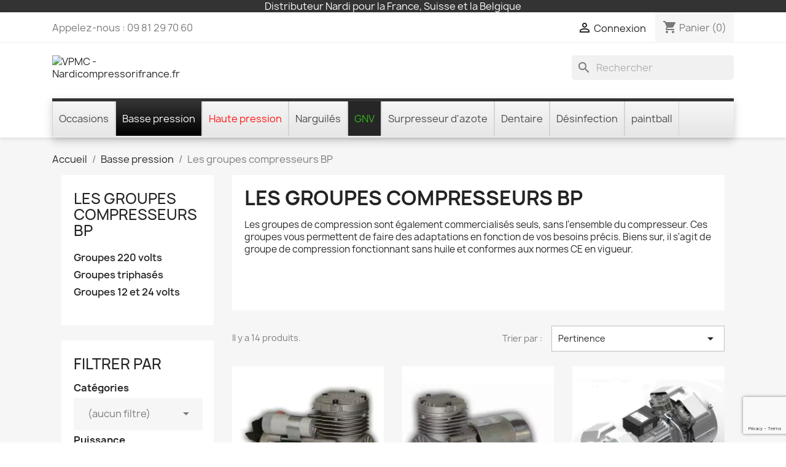

--- FILE ---
content_type: text/html; charset=utf-8
request_url: https://nardicompressorifrance.fr/75-les-groupes-compresseurs-bp
body_size: 17251
content:
<!doctype html>
<html lang="fr-FR">

  <head>
    
      
  <meta charset="utf-8">


  <meta http-equiv="x-ua-compatible" content="ie=edge">



  <title>Groupes de compression BP sans huile Nardi Compressori.</title>
  
    
  
  <meta name="description" content="Les groupes de compression basse pression, vendus seuls, permettent de faire une adaptation en fonction de vos besoins.">
  <meta name="keywords" content="groupe compresseur BP,moteur compresseur BP">
        <link rel="canonical" href="https://nardicompressorifrance.fr/75-les-groupes-compresseurs-bp">
    
      
  
  
    <script type="application/ld+json">
  {
    "@context": "https://schema.org",
    "@type": "Organization",
    "name" : "VPMC - Nardicompressorifrance.fr",
    "url" : "https://nardicompressorifrance.fr/",
          "logo": {
        "@type": "ImageObject",
        "url":"https://nardicompressorifrance.fr/modules/wkwebp/views/img/store/logo.webp"
      }
      }
</script>

<script type="application/ld+json">
  {
    "@context": "https://schema.org",
    "@type": "WebPage",
    "isPartOf": {
      "@type": "WebSite",
      "url":  "https://nardicompressorifrance.fr/",
      "name": "VPMC - Nardicompressorifrance.fr"
    },
    "name": "Groupes de compression BP sans huile Nardi Compressori.",
    "url":  "https://nardicompressorifrance.fr/75-les-groupes-compresseurs-bp"
  }
</script>


  <script type="application/ld+json">
    {
      "@context": "https://schema.org",
      "@type": "BreadcrumbList",
      "itemListElement": [
                  {
            "@type": "ListItem",
            "position": 1,
            "name": "Accueil",
            "item": "https://nardicompressorifrance.fr/"
          },                  {
            "@type": "ListItem",
            "position": 2,
            "name": "Basse pression",
            "item": "https://nardicompressorifrance.fr/24-compresseurs-basse-pression"
          },                  {
            "@type": "ListItem",
            "position": 3,
            "name": "Les groupes compresseurs BP",
            "item": "https://nardicompressorifrance.fr/75-les-groupes-compresseurs-bp"
          }              ]
    }
  </script>
  
  
  
  <script type="application/ld+json">
  {
    "@context": "https://schema.org",
    "@type": "ItemList",
    "itemListElement": [
          {
        "@type": "ListItem",
        "position": 1,
        "name": "Groupe Silverstone 220 volts",
        "url": "https://nardicompressorifrance.fr/2112-groupe-silverstone-220-volts.html"
      },          {
        "@type": "ListItem",
        "position": 2,
        "name": "Groupe  Silverstone 12 volts",
        "url": "https://nardicompressorifrance.fr/2076-groupe-silverstone-12-volts.html"
      },          {
        "@type": "ListItem",
        "position": 3,
        "name": "Groupe Extrême 4 - 1400tr/mn triphasé",
        "url": "https://nardicompressorifrance.fr/2201-groupe-extreme-4-1400tr-mn-triphase.html"
      },          {
        "@type": "ListItem",
        "position": 4,
        "name": "Groupe Esprit 60/2 12V",
        "url": "https://nardicompressorifrance.fr/1762-groupe-esprit-60-2-12v.html"
      },          {
        "@type": "ListItem",
        "position": 5,
        "name": "Groupe Esprit 60/2 220 V",
        "url": "https://nardicompressorifrance.fr/1872-groupe-esprit-60-2-220-v.html"
      },          {
        "@type": "ListItem",
        "position": 6,
        "name": "Groupe  Esprit 12V 600 W",
        "url": "https://nardicompressorifrance.fr/1760-groupe-esprit-12v-600-w.html"
      },          {
        "@type": "ListItem",
        "position": 7,
        "name": "Groupe Extrême 12 volts",
        "url": "https://nardicompressorifrance.fr/2191-groupe-extreme-12-volts.html"
      },          {
        "@type": "ListItem",
        "position": 8,
        "name": "Groupe Extrême 60-1,5 CV 1400tr/mn",
        "url": "https://nardicompressorifrance.fr/1870-groupe-extreme-60-15-cv-1400tr-mn.html"
      },          {
        "@type": "ListItem",
        "position": 9,
        "name": "Groupe Extrême 24 volts",
        "url": "https://nardicompressorifrance.fr/2165-groupe-extreme-24-volts.html"
      },          {
        "@type": "ListItem",
        "position": 10,
        "name": "Groupe Extrême 60-2 CV 2800tr/mn",
        "url": "https://nardicompressorifrance.fr/1838-groupe-extreme-60-2-cv-2800tr-mn.html"
      },          {
        "@type": "ListItem",
        "position": 11,
        "name": "Groupe Esprit 24V 500 W",
        "url": "https://nardicompressorifrance.fr/1930-groupe-esprit-24v-500-w.html"
      },          {
        "@type": "ListItem",
        "position": 12,
        "name": "Groupe Extrême 70-2 CV 1400tr/mn",
        "url": "https://nardicompressorifrance.fr/1837-groupe-extreme-70-2-cv-1400tr-mn.html"
      }        ]
  }
</script>

  
  
    
                
                            
        <link rel="next" href="https://nardicompressorifrance.fr/75-les-groupes-compresseurs-bp?page=2">  

  
    <meta property="og:title" content="Groupes de compression BP sans huile Nardi Compressori." />
    <meta property="og:description" content="Les groupes de compression basse pression, vendus seuls, permettent de faire une adaptation en fonction de vos besoins." />
    <meta property="og:url" content="https://nardicompressorifrance.fr/75-les-groupes-compresseurs-bp" />
    <meta property="og:site_name" content="VPMC - Nardicompressorifrance.fr" />
    <meta property="og:type" content="website" />    



  <meta name="viewport" content="width=device-width, initial-scale=1">



  <link rel="icon" type="image/vnd.microsoft.icon" href="https://nardicompressorifrance.fr/img/favicon.ico?1540929774">
  <link rel="shortcut icon" type="image/x-icon" href="https://nardicompressorifrance.fr/img/favicon.ico?1540929774">



    <link rel="stylesheet" href="https://nardicompressorifrance.fr/themes/Nardi_classic-child-2/assets/cache/theme-52c478262.css" type="text/css" media="all">




  

  <script type="text/javascript">
        var prestashop = {"cart":{"products":[],"totals":{"total":{"type":"total","label":"Total","amount":0,"value":"0,00\u00a0\u20ac"},"total_including_tax":{"type":"total","label":"Total TTC","amount":0,"value":"0,00\u00a0\u20ac"},"total_excluding_tax":{"type":"total","label":"Total HT :","amount":0,"value":"0,00\u00a0\u20ac"}},"subtotals":{"products":{"type":"products","label":"Sous-total","amount":0,"value":"0,00\u00a0\u20ac"},"discounts":null,"shipping":{"type":"shipping","label":"Livraison","amount":0,"value":""},"tax":null},"products_count":0,"summary_string":"0 articles","vouchers":{"allowed":0,"added":[]},"discounts":[],"minimalPurchase":0,"minimalPurchaseRequired":""},"currency":{"id":1,"name":"Euro","iso_code":"EUR","iso_code_num":"978","sign":"\u20ac"},"customer":{"lastname":null,"firstname":null,"email":null,"birthday":null,"newsletter":null,"newsletter_date_add":null,"optin":null,"website":null,"company":null,"siret":null,"ape":null,"is_logged":false,"gender":{"type":null,"name":null},"addresses":[]},"language":{"name":"Fran\u00e7ais (French)","iso_code":"fr","locale":"fr-FR","language_code":"fr","is_rtl":"0","date_format_lite":"d\/m\/Y","date_format_full":"d\/m\/Y H:i:s","id":2},"page":{"title":"","canonical":"https:\/\/nardicompressorifrance.fr\/75-les-groupes-compresseurs-bp","meta":{"title":"Groupes de compression BP sans huile Nardi Compressori.","description":"Les groupes de compression basse pression, vendus seuls, permettent de faire une adaptation en fonction de vos besoins.","keywords":"groupe compresseur BP,moteur compresseur BP","robots":"index"},"page_name":"category","body_classes":{"lang-fr":true,"lang-rtl":false,"country-FR":true,"currency-EUR":true,"layout-left-column":true,"page-category":true,"tax-display-enabled":true,"category-id-75":true,"category-Les groupes compresseurs BP":true,"category-id-parent-24":true,"category-depth-level-3":true},"admin_notifications":[]},"shop":{"name":"VPMC - Nardicompressorifrance.fr","logo":"https:\/\/nardicompressorifrance.fr\/modules\/wkwebp\/views\/img\/store\/logo.webp","stores_icon":"https:\/\/nardicompressorifrance.fr\/img\/logo_stores.png","favicon":"https:\/\/nardicompressorifrance.fr\/img\/favicon.ico"},"urls":{"base_url":"https:\/\/nardicompressorifrance.fr\/","current_url":"https:\/\/nardicompressorifrance.fr\/75-les-groupes-compresseurs-bp","shop_domain_url":"https:\/\/nardicompressorifrance.fr","img_ps_url":"https:\/\/nardicompressorifrance.fr\/img\/","img_cat_url":"https:\/\/nardicompressorifrance.fr\/img\/c\/","img_lang_url":"https:\/\/nardicompressorifrance.fr\/img\/l\/","img_prod_url":"https:\/\/nardicompressorifrance.fr\/img\/p\/","img_manu_url":"https:\/\/nardicompressorifrance.fr\/img\/m\/","img_sup_url":"https:\/\/nardicompressorifrance.fr\/img\/su\/","img_ship_url":"https:\/\/nardicompressorifrance.fr\/img\/s\/","img_store_url":"https:\/\/nardicompressorifrance.fr\/img\/st\/","img_col_url":"https:\/\/nardicompressorifrance.fr\/img\/co\/","img_url":"https:\/\/nardicompressorifrance.fr\/themes\/Nardi_classic-child-2\/assets\/img\/","css_url":"https:\/\/nardicompressorifrance.fr\/themes\/Nardi_classic-child-2\/assets\/css\/","js_url":"https:\/\/nardicompressorifrance.fr\/themes\/Nardi_classic-child-2\/assets\/js\/","pic_url":"https:\/\/nardicompressorifrance.fr\/upload\/","pages":{"address":"https:\/\/nardicompressorifrance.fr\/adresse","addresses":"https:\/\/nardicompressorifrance.fr\/adresses","authentication":"https:\/\/nardicompressorifrance.fr\/connexion","cart":"https:\/\/nardicompressorifrance.fr\/panier","category":"https:\/\/nardicompressorifrance.fr\/index.php?controller=category","cms":"https:\/\/nardicompressorifrance.fr\/index.php?controller=cms","contact":"https:\/\/nardicompressorifrance.fr\/nous-contacter","discount":"https:\/\/nardicompressorifrance.fr\/reduction","guest_tracking":"https:\/\/nardicompressorifrance.fr\/suivi-commande-invite","history":"https:\/\/nardicompressorifrance.fr\/historique-commandes","identity":"https:\/\/nardicompressorifrance.fr\/identite","index":"https:\/\/nardicompressorifrance.fr\/","my_account":"https:\/\/nardicompressorifrance.fr\/mon-compte","order_confirmation":"https:\/\/nardicompressorifrance.fr\/confirmation-commande","order_detail":"https:\/\/nardicompressorifrance.fr\/index.php?controller=order-detail","order_follow":"https:\/\/nardicompressorifrance.fr\/suivi-commande","order":"https:\/\/nardicompressorifrance.fr\/commande","order_return":"https:\/\/nardicompressorifrance.fr\/index.php?controller=order-return","order_slip":"https:\/\/nardicompressorifrance.fr\/avoirs","pagenotfound":"https:\/\/nardicompressorifrance.fr\/page-introuvable","password":"https:\/\/nardicompressorifrance.fr\/recuperation-mot-de-passe","pdf_invoice":"https:\/\/nardicompressorifrance.fr\/index.php?controller=pdf-invoice","pdf_order_return":"https:\/\/nardicompressorifrance.fr\/index.php?controller=pdf-order-return","pdf_order_slip":"https:\/\/nardicompressorifrance.fr\/index.php?controller=pdf-order-slip","prices_drop":"https:\/\/nardicompressorifrance.fr\/promotions","product":"https:\/\/nardicompressorifrance.fr\/index.php?controller=product","search":"https:\/\/nardicompressorifrance.fr\/recherche","sitemap":"https:\/\/nardicompressorifrance.fr\/plan du site","stores":"https:\/\/nardicompressorifrance.fr\/index.php?controller=stores","supplier":"https:\/\/nardicompressorifrance.fr\/fournisseur","register":"https:\/\/nardicompressorifrance.fr\/connexion?create_account=1","order_login":"https:\/\/nardicompressorifrance.fr\/commande?login=1"},"alternative_langs":[],"theme_assets":"\/themes\/Nardi_classic-child-2\/assets\/","actions":{"logout":"https:\/\/nardicompressorifrance.fr\/?mylogout="},"no_picture_image":{"bySize":{"small_default":{"url":"https:\/\/nardicompressorifrance.fr\/img\/p\/fr-default-small_default.jpg","width":98,"height":98},"cart_default":{"url":"https:\/\/nardicompressorifrance.fr\/img\/p\/fr-default-cart_default.jpg","width":125,"height":125},"home_default":{"url":"https:\/\/nardicompressorifrance.fr\/img\/p\/fr-default-home_default.jpg","width":250,"height":250},"medium_default":{"url":"https:\/\/nardicompressorifrance.fr\/img\/p\/fr-default-medium_default.jpg","width":452,"height":452},"large_default":{"url":"https:\/\/nardicompressorifrance.fr\/img\/p\/fr-default-large_default.jpg","width":800,"height":800}},"small":{"url":"https:\/\/nardicompressorifrance.fr\/img\/p\/fr-default-small_default.jpg","width":98,"height":98},"medium":{"url":"https:\/\/nardicompressorifrance.fr\/img\/p\/fr-default-home_default.jpg","width":250,"height":250},"large":{"url":"https:\/\/nardicompressorifrance.fr\/img\/p\/fr-default-large_default.jpg","width":800,"height":800},"legend":""}},"configuration":{"display_taxes_label":true,"display_prices_tax_incl":true,"is_catalog":false,"show_prices":true,"opt_in":{"partner":false},"quantity_discount":{"type":"discount","label":"Remise sur prix unitaire"},"voucher_enabled":0,"return_enabled":0},"field_required":[],"breadcrumb":{"links":[{"title":"Accueil","url":"https:\/\/nardicompressorifrance.fr\/"},{"title":"Basse pression","url":"https:\/\/nardicompressorifrance.fr\/24-compresseurs-basse-pression"},{"title":"Les groupes compresseurs BP","url":"https:\/\/nardicompressorifrance.fr\/75-les-groupes-compresseurs-bp"}],"count":3},"link":{"protocol_link":"https:\/\/","protocol_content":"https:\/\/"},"time":1768615935,"static_token":"bdb11fef5599a9a664f8d99f85c04eaa","token":"5cec49fdba5a169a71a749eb59a8af0b","debug":false};
        var psr_icon_color = "#389dd7";
      </script>



  
	<!-- MODULE PM_AdvancedTopMenu || Presta-Module.com -->
<!--[if lt IE 8]>
<script type="text/javascript" src="https://nardicompressorifrance.fr/modules/pm_advancedtopmenu/js/pm_advancedtopmenuiefix.js"></script>
<![endif]-->
<script type="text/javascript">
		var adtm_isToggleMode = false;
		var adtm_menuHamburgerSelector = "#menu-icon, .menu-icon";
</script>
<!-- /MODULE PM_AdvancedTopMenu || Presta-Module.com -->
<script>
    var googlecaptchasitekey = "6LcncVUpAAAAABra3ZQsWsFwWaA6guhnzu_oeKuN";
</script>
<script async src="https://www.googletagmanager.com/gtag/js?id=UA-46832738-1"></script>
<script>
  window.dataLayer = window.dataLayer || [];
  function gtag(){dataLayer.push(arguments);}
  gtag('js', new Date());
  gtag(
    'config',
    'UA-46832738-1',
    {
      'debug_mode':false
                      }
  );
</script>





<div id="header-microbanner">
    <div id="header-microbanner">
        <span class="mb_span1">
            Distributeur Nardi pour la France, Suisse et la Belgique
        </span>
       
    </div>
</div>
    
  </head>

  <body id="category" class="lang-fr country-fr currency-eur layout-left-column page-category tax-display-enabled category-id-75 category-les-groupes-compresseurs-bp category-id-parent-24 category-depth-level-3">

    
      
    

    <main>
      
              

      <header id="header">
        
          
  <div class="header-banner">
    
  </div>



  <nav class="header-nav">
    <div class="container">
      <div class="row">
        <div class="hidden-sm-down">
          <div class="col-md-5 col-xs-12">
            <div id="_desktop_contact_link">
  <div id="contact-link">
                Appelez-nous : <span>09 81 29 70 60</span>
      </div>
</div>

          </div>
          <div class="col-md-7 right-nav">
              <div id="_desktop_user_info">
  <div class="user-info">
          <a
        href="https://nardicompressorifrance.fr/mon-compte"
        title="Identifiez-vous"
        rel="nofollow"
      >
        <i class="material-icons">&#xE7FF;</i>
        <span class="hidden-sm-down">Connexion</span>
      </a>
      </div>
</div>
<div id="_desktop_cart">
  <div class="blockcart cart-preview inactive" data-refresh-url="//nardicompressorifrance.fr/module/ps_shoppingcart/ajax">
    <div class="header">
              <i class="material-icons shopping-cart" aria-hidden="true">shopping_cart</i>
        <span class="hidden-sm-down">Panier</span>
        <span class="cart-products-count">(0)</span>
          </div>
  </div>
</div>

          </div>
        </div>
        <div class="hidden-md-up text-sm-center mobile">
          <div class="float-xs-left" id="menu-icon">
            <i class="material-icons d-inline">&#xE5D2;</i>
          </div>
          <div class="float-xs-right" id="_mobile_cart"></div>
          <div class="float-xs-right" id="_mobile_user_info"></div>
          <div class="top-logo" id="_mobile_logo"></div>
          <div class="clearfix"></div>
        </div>
      </div>
    </div>
  </nav>



  <div class="header-top">
    <div class="container">
       <div class="row">
        <div class="col-md-2 hidden-sm-down" id="_desktop_logo">
                                    
  <a href="https://nardicompressorifrance.fr/">
    <img
      class="logo img-fluid"
      src="https://nardicompressorifrance.fr/modules/wkwebp/views/img/store/logo.webp"
      alt="VPMC - Nardicompressorifrance.fr"
      width="174"
      height="63">
  </a>

                              </div>
        <div class="header-top-right col-md-10 col-sm-12 position-static">
          <div id="search_widget" class="search-widgets" data-search-controller-url="//nardicompressorifrance.fr/recherche">
  <form method="get" action="//nardicompressorifrance.fr/recherche">
    <input type="hidden" name="controller" value="search">
    <i class="material-icons search" aria-hidden="true">search</i>
    <input type="text" name="s" value="" placeholder="Rechercher" aria-label="Rechercher">
    <i class="material-icons clear" aria-hidden="true">clear</i>
  </form>
</div>

        </div>
      </div>
      <div id="mobile_top_menu_wrapper" class="row hidden-md-up" style="display:none;">
        <div class="js-top-menu mobile" id="_mobile_top_menu"></div>
        <div class="js-top-menu-bottom">
          <div id="_mobile_currency_selector"></div>
          <div id="_mobile_language_selector"></div>
          <div id="_mobile_contact_link"></div>
        </div>
      </div>
    </div>
  </div>
  <!-- MODULE PM_AdvancedTopMenu || Presta-Module.com -->
<div id="_desktop_top_menu" class="adtm_menu_container container">
	<div id="adtm_menu" data-activate-menu-id=".advtm_menu_actif_696aefff9be70" data-activate-menu-type="column" data-open-method="1">
		<div id="adtm_menu_inner" class="clearfix advtm_open_on_hover">
			<ul id="menu">
								<li class="li-niveau1 advtm_menu_toggle">
					<a class="a-niveau1 adtm_toggle_menu_button"><span class="advtm_menu_span adtm_toggle_menu_button_text">Menu</span></a>
				</li>
																		
																																																																																					<li class="li-niveau1 advtm_menu_9 sub menuHaveNoMobileSubMenu">
													<a href="https://nardicompressorifrance.fr/61-occasions" title="Occasions"  class=" a-niveau1"  data-type="category" data-id="61"><span class="advtm_menu_span advtm_menu_span_9">Occasions</span><!--[if gte IE 7]><!--></a>																	<!--<![endif]--><!--[if lte IE 6]><table><tr><td><![endif]-->
					<div class="adtm_sub">
													<table class="columnWrapTable">
							<tr>
																							
																<td class="adtm_column_wrap_td advtm_column_wrap_td_23 advtm_hide_mobile">
									<div class="adtm_column_wrap advtm_column_wrap_23">
																														<p><a href="../147-compresseurs-de-plongee"><img src="https://nardicompressorifrance.fr/img/cms/Menu/Occasions/Occasion-plongee.jpg" alt="compresseurs de plongée sous marine occasion" width="240" height="328" style="display: block; margin-left: auto; margin-right: auto;" /></a></p>																													<div class="adtm_column_wrap_sizer">&nbsp;</div>
																											</div>
								</td>
																															
																<td class="adtm_column_wrap_td advtm_column_wrap_td_24 advtm_hide_mobile">
									<div class="adtm_column_wrap advtm_column_wrap_24">
																														<p><a href="../148-compresseurs-basse-pression-occasion"><img src="https://nardicompressorifrance.fr/img/cms/Menu/Occasions/Occasion-BP.jpg" alt="Basse pression, nos occasions" width="240" height="328" style="display: block; margin-left: auto; margin-right: auto;" /></a></p>																													<div class="adtm_column_wrap_sizer">&nbsp;</div>
																											</div>
								</td>
																															
																<td class="adtm_column_wrap_td advtm_column_wrap_td_25 advtm_hide_mobile">
									<div class="adtm_column_wrap advtm_column_wrap_25">
																														<p><a href="/112-narguiles-de-plongee-occasion"><img src="https://nardicompressorifrance.fr/img/cms/Menu/Occasions/Occasion-narguiles.jpg" alt="Narguilés de plongée d'occasion" width="240" height="328" style="display: block; margin-left: auto; margin-right: auto;" /></a></p>																													<div class="adtm_column_wrap_sizer">&nbsp;</div>
																											</div>
								</td>
																															
																<td class="adtm_column_wrap_td advtm_column_wrap_td_26 advtm_hide_mobile">
									<div class="adtm_column_wrap advtm_column_wrap_26">
																														<p><a href="../149-compresseurs-dentaire"><img src="https://nardicompressorifrance.fr/img/cms/Menu/Occasions/Occasion-dentaire.jpg" alt="Les compresseurs dentaire d'occasion" width="240" height="328" style="display: block; margin-left: auto; margin-right: auto;" /></a></p>																													<div class="adtm_column_wrap_sizer">&nbsp;</div>
																											</div>
								</td>
																						</tr>
						</table>
												</div>
					<!--[if lte IE 6]></td></tr></table></a><![endif]-->
										</li>
																			
																																																								<li class="li-niveau1 advtm_menu_2 sub">
													<a href="https://nardicompressorifrance.fr/24-compresseurs-basse-pression" title="Basse pression"  class=" a-niveau1"  data-type="category" data-id="24"><span class="advtm_menu_span advtm_menu_span_2">Basse pression</span><!--[if gte IE 7]><!--></a>																	<!--<![endif]--><!--[if lte IE 6]><table><tr><td><![endif]-->
					<div class="adtm_sub">
													<table class="columnWrapTable">
							<tr>
																							
																<td class="adtm_column_wrap_td advtm_column_wrap_td_5">
									<div class="adtm_column_wrap advtm_column_wrap_5">
																			<div class="adtm_column_wrap_sizer">&nbsp;</div>
																																																												<div class="adtm_column adtm_column_14">
																																		<span class="column_wrap_title">
																									<a href="https://nardicompressorifrance.fr/28-compresseurs-bp-avec-moteur-essence" title="Compresseurs BP avec moteur Essence"  class=""  data-type="category" data-id="28">Compresseurs BP avec moteur Essence</a>																							</span>
																																																									</div>
																																																																																	<div class="adtm_column adtm_column_15">
																																		<span class="column_wrap_title">
																									<a href="https://nardicompressorifrance.fr/29-compresseurs-bp-avec-moteur-electriques" title="Compresseurs BP avec moteur &eacute;lectriques"  class=""  data-type="category" data-id="29">Compresseurs BP avec moteur &eacute;lectriques</a>																							</span>
																																																									</div>
																																																																																	<div class="adtm_column adtm_column_16">
																																		<span class="column_wrap_title">
																									<a href="https://nardicompressorifrance.fr/27-compresseurs-bp-avec-moteur-12-et-24-volts" title="Compresseurs BP avec moteur 12 et 24 volts"  class=""  data-type="category" data-id="27">Compresseurs BP avec moteur 12 et 24 volts</a>																							</span>
																																																									</div>
																																																																																	<div class="adtm_column adtm_column_17">
																																		<span class="column_wrap_title">
																									<a href="https://nardicompressorifrance.fr/33-compresseurs-bp-insonorisees" title="Compresseurs BP Insonoris&eacute;es"  class=""  data-type="category" data-id="33">Compresseurs BP Insonoris&eacute;es</a>																							</span>
																																																									</div>
																																																																																	<div class="adtm_column adtm_column_18">
																																		<span class="column_wrap_title">
																									<a href="https://nardicompressorifrance.fr/83-compresseurs-bp-avec-moteur-380-volts" title="Compresseurs BP avec moteur 380 volts"  class=""  data-type="category" data-id="83">Compresseurs BP avec moteur 380 volts</a>																							</span>
																																																									</div>
																																																																																	<div class="adtm_column adtm_column_19">
																																		<span class="column_wrap_title">
																									<a href="https://nardicompressorifrance.fr/76-compresseur-bp-super-extreme-30-bars" title="Compresseur BP Super Extr&ecirc;me 30 bars"  class=""  data-type="category" data-id="76">Compresseur BP Super Extr&ecirc;me 30 bars</a>																							</span>
																																																									</div>
																																																</div>
								</td>
																															
																<td class="adtm_column_wrap_td advtm_column_wrap_td_6">
									<div class="adtm_column_wrap advtm_column_wrap_6">
																			<div class="adtm_column_wrap_sizer">&nbsp;</div>
																																																												<div class="adtm_column adtm_column_22">
																																		<span class="column_wrap_title">
																									<a href="https://nardicompressorifrance.fr/138-compresseur-basse-pression-d-occasion" title="Compresseur basse pression d'Occasion"  class=""  data-type="category" data-id="138">Compresseur basse pression d'Occasion</a>																							</span>
																																																									</div>
																																																																																	<div class="adtm_column adtm_column_13">
																																		<span class="column_wrap_title">
																									<a href="https://nardicompressorifrance.fr/89-accessoires-air-comprime-bp" title="Accessoires air comprim&eacute; BP"  class=""  data-type="category" data-id="89">Accessoires air comprim&eacute; BP</a>																							</span>
																																																									</div>
																																																																																	<div class="adtm_column adtm_column_20">
																																		<span class="column_wrap_title">
																									<a href="https://nardicompressorifrance.fr/75-les-groupes-compresseurs-bp" title="Les groupes compresseurs BP"  class=" advtm_menu_actif advtm_menu_actif_696aefff9be70"  data-type="category" data-id="75">Les groupes compresseurs BP</a>																							</span>
																																																									</div>
																																																																																	<div class="adtm_column adtm_column_21">
																																		<span class="column_wrap_title">
																									<a href="https://nardicompressorifrance.fr/43-pieces-detachee-bp" title="Pi&egrave;ces d&eacute;tach&eacute;e BP﻿"  class=""  data-type="category" data-id="43">Pi&egrave;ces d&eacute;tach&eacute;e BP﻿</a>																							</span>
																																															<ul class="adtm_elements adtm_elements_21">
																																																																			<li class="">
																															<a href="https://nardicompressorifrance.fr/130-clapets-basse-pression" title="Clapets basse pression"  class=""  data-type="category" data-id="130">Clapets basse pression</a>																											</li>
																																																																																	<li class="">
																															<a href="https://nardicompressorifrance.fr/161-kits-d-entretien" title="Kits d'entretien"  class=""  data-type="category" data-id="161">Kits d'entretien</a>																											</li>
																																																																																	<li class="">
																															<a href="https://nardicompressorifrance.fr/131-moteur-electrique-bp" title="Moteur &eacute;lectrique BP"  class=""  data-type="category" data-id="131">Moteur &eacute;lectrique BP</a>																											</li>
																																																																																	<li class="">
																															<a href="https://nardicompressorifrance.fr/133-visserie-et-raccords-bp" title="Visserie et raccords BP"  class=""  data-type="category" data-id="133">Visserie et raccords BP</a>																											</li>
																																																																																	<li class="">
																															<a href="https://nardicompressorifrance.fr/134-joints-des-compresseurs-bp" title="Joints des compresseurs BP"  class=""  data-type="category" data-id="134">Joints des compresseurs BP</a>																											</li>
																																																																																	<li class="">
																															<a href="https://nardicompressorifrance.fr/135-cylindres-bielles-et-pistons-bp" title="Cylindres, bielles et pistons BP"  class=""  data-type="category" data-id="135">Cylindres, bielles et pistons BP</a>																											</li>
																																						</ul>
																																	</div>
																																																</div>
								</td>
																															
																<td class="adtm_column_wrap_td advtm_column_wrap_td_14">
									<div class="adtm_column_wrap advtm_column_wrap_14">
																			<div class="adtm_column_wrap_sizer">&nbsp;</div>
																																							<p><img src="https://nardicompressorifrance.fr/img/cms/Menu/Dentaire/compresseur-BP_menu.jpg" alt="Compresseurs basse pression nardicompressorifrance.fr" width="293" height="400" style="float: right;" /></p>																												</div>
								</td>
																						</tr>
						</table>
																								<p><a href="../content/116-telechargements-docs-compresseurs-basse-pression"><img src="https://nardicompressorifrance.fr/img/cms/CMS/telechargement_1.jpg" alt="" width="19" height="20" style="box-sizing: inherit; border-style: none; vertical-align: middle;" /> <strong><span style="color: #fe1413;">Fichier à télécharger</span></strong></a>                       <img src="https://nardicompressorifrance.fr/img/cms/Logo/nardi_low_press_trasp80.jpg" alt="" width="80" height="27" style="undefined" /> <strong><a href="/content/122-revendeurs-des-compresseurs-basse-pression-nardi-compressori">Revendeurs et installateurs des compresseurs basse pression Nardi Compressori</a></strong></p>																				</div>
					<!--[if lte IE 6]></td></tr></table></a><![endif]-->
										</li>
																			
																																																								<li class="li-niveau1 advtm_menu_1 sub">
													<a href="https://nardicompressorifrance.fr/42-haute-pression" title="Haute pression"  class=" a-niveau1"  data-type="category" data-id="42"><span class="advtm_menu_span advtm_menu_span_1">Haute pression</span><!--[if gte IE 7]><!--></a>																	<!--<![endif]--><!--[if lte IE 6]><table><tr><td><![endif]-->
					<div class="adtm_sub">
													<table class="columnWrapTable">
							<tr>
																							
																<td class="adtm_column_wrap_td advtm_column_wrap_td_1">
									<div class="adtm_column_wrap advtm_column_wrap_1">
																			<div class="adtm_column_wrap_sizer">&nbsp;</div>
																																																												<div class="adtm_column adtm_column_1">
																																		<span class="column_wrap_title">
																									<a href="https://nardicompressorifrance.fr/8-atlantic-6-m3" title="Atlantic 6 m3"  class=""  data-type="category" data-id="8">Atlantic 6 m3</a>																							</span>
																																																									</div>
																																																																																	<div class="adtm_column adtm_column_2">
																																		<span class="column_wrap_title">
																									<a href="https://nardicompressorifrance.fr/15-pacific-96-m3h" title="Pacific 9,6 m3/h"  class=""  data-type="category" data-id="15">Pacific 9,6 m3/h</a>																							</span>
																																																									</div>
																																																																																	<div class="adtm_column adtm_column_47">
																																		<span class="column_wrap_title">
																									<a href="https://nardicompressorifrance.fr/150-pacific-138-m3-h" title="Pacific 13,8 m3/h"  class=""  data-type="category" data-id="150">Pacific 13,8 m3/h</a>																							</span>
																																																									</div>
																																																																																	<div class="adtm_column adtm_column_48">
																																		<span class="column_wrap_title">
																									<a href="https://nardicompressorifrance.fr/151-pacific-162-m3-h" title="Pacific 16,2 m3/h"  class=""  data-type="category" data-id="151">Pacific 16,2 m3/h</a>																							</span>
																																																									</div>
																																																																																	<div class="adtm_column adtm_column_49">
																																		<span class="column_wrap_title">
																									<a href="https://nardicompressorifrance.fr/152-pacific-18-m3-h" title="Pacific 18 m3/h"  class=""  data-type="category" data-id="152">Pacific 18 m3/h</a>																							</span>
																																																									</div>
																																																																																	<div class="adtm_column adtm_column_50">
																																		<span class="column_wrap_title">
																									<a href="https://nardicompressorifrance.fr/153-pacific-21-m3-h" title="Pacific 21 m3/h"  class=""  data-type="category" data-id="153">Pacific 21 m3/h</a>																							</span>
																																																									</div>
																																																																																	<div class="adtm_column adtm_column_51">
																																		<span class="column_wrap_title">
																									<a href="https://nardicompressorifrance.fr/154-pacific-mx-et-cx-de-30-a-51-m3h" title="Pacific MX et CX de 30 &agrave; 51 m3/h"  class=""  data-type="category" data-id="154">Pacific MX et CX de 30 &agrave; 51 m3/h</a>																							</span>
																																																									</div>
																																																																																	<div class="adtm_column adtm_column_4">
																																		<span class="column_wrap_title">
																									<a href="https://nardicompressorifrance.fr/88-pacific-nitrox" title="Pacific Nitrox "  class=""  data-type="category" data-id="88">Pacific Nitrox </a>																							</span>
																																																									</div>
																																																																																	<div class="adtm_column adtm_column_6">
																																		<span class="column_wrap_title">
																									<a href="https://nardicompressorifrance.fr/39-accessoires-et-options" title="Accessoires et options"  class=""  data-type="category" data-id="39">Accessoires et options</a>																							</span>
																																																									</div>
																																																																																	<div class="adtm_column adtm_column_58">
																																		<span class="column_wrap_title">
																									<a href="https://nardicompressorifrance.fr/160-entretien-compresseur-atlantic" title="Entretien compresseur Atlantic"  class=""  data-type="category" data-id="160">Entretien compresseur Atlantic</a>																							</span>
																																																									</div>
																																																																																	<div class="adtm_column adtm_column_9">
																																		<span class="column_wrap_title">
																									<a href="https://nardicompressorifrance.fr/37-entretien-compresseur-pacific" title="Entretien compresseur Pacific"  class=""  data-type="category" data-id="37">Entretien compresseur Pacific</a>																							</span>
																																																									</div>
																																																</div>
								</td>
																															
																<td class="adtm_column_wrap_td advtm_column_wrap_td_2">
									<div class="adtm_column_wrap advtm_column_wrap_2">
																			<div class="adtm_column_wrap_sizer">&nbsp;</div>
																																																												<div class="adtm_column adtm_column_12">
																																		<span class="column_wrap_title">
																									<a href="https://nardicompressorifrance.fr/141-occasion-compresseur-de-plongee" title="Occasion compresseur de plong&eacute;e"  class=""  data-type="category" data-id="141">Occasion compresseur de plong&eacute;e</a>																							</span>
																																																									</div>
																																																																																	<div class="adtm_column adtm_column_5">
																																		<span class="column_wrap_title">
																									<a href="https://nardicompressorifrance.fr/77-nitrox-et-trimix" title="Nitrox et Trimix"  class=""  data-type="category" data-id="77">Nitrox et Trimix</a>																							</span>
																																															<ul class="adtm_elements adtm_elements_5">
																																																																			<li class="">
																															<a href="https://nardicompressorifrance.fr/90-accessoires-pour-melangeur-de-gaz" title="Accessoires pour m&eacute;langeur de gaz"  class=""  data-type="category" data-id="90">Accessoires pour m&eacute;langeur de gaz</a>																											</li>
																																																																																	<li class="">
																															<a href="https://nardicompressorifrance.fr/108-les-melangeurs-de-gaz-nitrox-trimix" title="Les m&eacute;langeurs de gaz Nitrox Trimix"  class=""  data-type="category" data-id="108">Les m&eacute;langeurs de gaz Nitrox Trimix</a>																											</li>
																																						</ul>
																																	</div>
																																																																																	<div class="adtm_column adtm_column_8">
																																		<span class="column_wrap_title">
																									<a href="https://nardicompressorifrance.fr/63-rampes-et-filtration-hp" title="Rampes et filtration HP"  class=""  data-type="category" data-id="63">Rampes et filtration HP</a>																							</span>
																																															<ul class="adtm_elements adtm_elements_8">
																																																																			<li class="">
																															<a href="https://nardicompressorifrance.fr/64-vannes-robinets-et-flexibles" title="Vannes, robinets et flexibles"  class=""  data-type="category" data-id="64">Vannes, robinets et flexibles</a>																											</li>
																																						</ul>
																																	</div>
																																																</div>
								</td>
																															
																<td class="adtm_column_wrap_td advtm_column_wrap_td_3">
									<div class="adtm_column_wrap advtm_column_wrap_3">
																			<div class="adtm_column_wrap_sizer">&nbsp;</div>
																																																												<div class="adtm_column adtm_column_10">
																																		<span class="column_wrap_title">
																									<a href="https://nardicompressorifrance.fr/124-kits-de-mise-a-jour-hp" title="Kits de mise &agrave;&nbsp;jour HP"  class=""  data-type="category" data-id="124">Kits de mise &agrave;&nbsp;jour HP</a>																							</span>
																																																									</div>
																																																																																	<div class="adtm_column adtm_column_7">
																																		<span class="column_wrap_title">
																									<a href="https://nardicompressorifrance.fr/54-pieces-detachee-hp" title="Pi&egrave;ces d&eacute;tach&eacute;e HP"  class=""  data-type="category" data-id="54">Pi&egrave;ces d&eacute;tach&eacute;e HP</a>																							</span>
																																															<ul class="adtm_elements adtm_elements_7">
																																																																			<li class="">
																															<a href="https://nardicompressorifrance.fr/36-clapets-haute-pression" title="Clapets haute pression"  class=""  data-type="category" data-id="36">Clapets haute pression</a>																											</li>
																																																																																	<li class="">
																															<a href="https://nardicompressorifrance.fr/45-visserie-et-raccords-hp" title="Visserie et raccords HP"  class=""  data-type="category" data-id="45">Visserie et raccords HP</a>																											</li>
																																																																																	<li class="">
																															<a href="https://nardicompressorifrance.fr/44-joints-de-compresseurs-hp-plongee" title="Joints de compresseurs HP"  class=""  data-type="category" data-id="44">Joints de compresseurs HP</a>																											</li>
																																																																																	<li class="">
																															<a href="https://nardicompressorifrance.fr/73-moteurs-courroies-condensateurs-et-poulies-d-entrainement-hp" title="Moteurs, courroies, condensateurs et poulies d'entrainement HP"  class=""  data-type="category" data-id="73">Moteurs, courroies, condensateurs et poulies d'entrainement HP</a>																											</li>
																																																																																	<li class="">
																															<a href="https://nardicompressorifrance.fr/74-pistons-et-segments-de-compresseur-hp" title="Pistons et segments de compresseur HP"  class=""  data-type="category" data-id="74">Pistons et segments de compresseur HP</a>																											</li>
																																																																																	<li class="">
																															<a href="https://nardicompressorifrance.fr/136-bielles-et-vilebrequin-hp" title="Bielles et vilebrequin HP"  class=""  data-type="category" data-id="136">Bielles et vilebrequin HP</a>																											</li>
																																						</ul>
																																	</div>
																																																</div>
								</td>
																															
																<td class="adtm_column_wrap_td advtm_column_wrap_td_4">
									<div class="adtm_column_wrap advtm_column_wrap_4">
																														<p><img src="https://nardicompressorifrance.fr/img/cms/Menu/Haute Pression/compresseur-HP_menu.jpg" alt="Les compresseurs haute pression" width="293" height="400" style="float: right;" /></p>																													<div class="adtm_column_wrap_sizer">&nbsp;</div>
																											</div>
								</td>
																						</tr>
						</table>
																								<p><a href="../content/118-telechargements-docs-des-compresseurs-haute-pression"><img width="19" height="20" style="box-sizing: inherit; border-style: none; vertical-align: middle;" alt="Téléchargements documents compresseurs haute pression" src="https://nardicompressorifrance.fr/img/cms/CMS/telechargement_1.jpg" /> <strong><span style="color: #fe1413;">Fichier à télécharger</span></strong></a>                      <img width="79" height="27" alt="Revendeurs des compresseurs haute pression Nardi" src="https://nardicompressorifrance.fr/img/cms/revendeurs/nardi-narguile80.jpg" /> <strong><a href="../content/123-revendeurs-compresseurs-haute-pression-nardi-compressori">Revendeurs et installateurs des compresseurs haute pression Nardi Compressori</a></strong></p>																				</div>
					<!--[if lte IE 6]></td></tr></table></a><![endif]-->
										</li>
																			
																																																								<li class="li-niveau1 advtm_menu_4 sub">
													<a href="https://nardicompressorifrance.fr/60-narguiles" title="Narguil&eacute;s"  class=" a-niveau1"  data-type="category" data-id="60"><span class="advtm_menu_span advtm_menu_span_4">Narguil&eacute;s</span><!--[if gte IE 7]><!--></a>																	<!--<![endif]--><!--[if lte IE 6]><table><tr><td><![endif]-->
					<div class="adtm_sub">
													<table class="columnWrapTable">
							<tr>
																							
																<td class="adtm_column_wrap_td advtm_column_wrap_td_8">
									<div class="adtm_column_wrap advtm_column_wrap_8">
																			<div class="adtm_column_wrap_sizer">&nbsp;</div>
																																																												<div class="adtm_column adtm_column_27">
																																		<span class="column_wrap_title">
																									<a href="https://nardicompressorifrance.fr/11-narguiles-220-volts" title="Narguil&eacute;s 220 volts"  class=""  data-type="category" data-id="11">Narguil&eacute;s 220 volts</a>																							</span>
																																																									</div>
																																																																																	<div class="adtm_column adtm_column_28">
																																		<span class="column_wrap_title">
																									<a href="https://nardicompressorifrance.fr/10-narguiles-12-volts" title="Narguil&eacute;s 12 volts"  class=""  data-type="category" data-id="10">Narguil&eacute;s 12 volts</a>																							</span>
																																																									</div>
																																																																																	<div class="adtm_column adtm_column_29">
																																		<span class="column_wrap_title">
																									<a href="https://nardicompressorifrance.fr/12-narguiles-plongee-24-volts" title="Narguil&eacute;s 24 volts"  class=""  data-type="category" data-id="12">Narguil&eacute;s 24 volts</a>																							</span>
																																																									</div>
																																																																																	<div class="adtm_column adtm_column_30">
																																		<span class="column_wrap_title">
																									<a href="https://nardicompressorifrance.fr/38-narguiles-plongee-moteur-essence" title="Narguil&eacute;s essence"  class=""  data-type="category" data-id="38">Narguil&eacute;s essence</a>																							</span>
																																																									</div>
																																																</div>
								</td>
																															
																<td class="adtm_column_wrap_td advtm_column_wrap_td_9">
									<div class="adtm_column_wrap advtm_column_wrap_9">
																			<div class="adtm_column_wrap_sizer">&nbsp;</div>
																																																												<div class="adtm_column adtm_column_31">
																																		<span class="column_wrap_title">
																									<a href="https://nardicompressorifrance.fr/13-pieces-detachees-narguile-plongee" title="Pi&egrave;ces d&eacute;tach&eacute;es"  class=""  data-type="category" data-id="13">Pi&egrave;ces d&eacute;tach&eacute;es</a>																							</span>
																																															<ul class="adtm_elements adtm_elements_31">
																																																																			<li class="">
																															<a href="https://nardicompressorifrance.fr/126-moteur-electriques-narguile-plongee" title="Moteur &eacute;lectriques"  class=""  data-type="category" data-id="126">Moteur &eacute;lectriques</a>																											</li>
																																																																																	<li class="">
																															<a href="https://nardicompressorifrance.fr/127-joints-de-narguile-de-plongee" title="Joints de narguil&eacute; de plong&eacute;e"  class=""  data-type="category" data-id="127">Joints de narguil&eacute; de plong&eacute;e</a>																											</li>
																																																																																	<li class="">
																															<a href="https://nardicompressorifrance.fr/128-raccords-et-visserie-de-narguile-de-plongee" title="Raccords et visserie"  class=""  data-type="category" data-id="128">Raccords et visserie</a>																											</li>
																																																																																	<li class="">
																															<a href="https://nardicompressorifrance.fr/129-clapets-de-narguile-de-plongee" title="Clapets de narguil&eacute;"  class=""  data-type="category" data-id="129">Clapets de narguil&eacute;</a>																											</li>
																																																																																	<li class="">
																															<a href="https://nardicompressorifrance.fr/137-filtration-flexible-et-detendeur" title="Filtration flexible et d&eacute;tendeur"  class=""  data-type="category" data-id="137">Filtration flexible et d&eacute;tendeur</a>																											</li>
																																						</ul>
																																	</div>
																																																																																	<div class="adtm_column adtm_column_32">
																																		<span class="column_wrap_title">
																									<a href="https://nardicompressorifrance.fr/14-Accessoires-et-entretien-de-narguile-de-plongee" title="Entretien et accessoires de narguil&eacute;"  class=""  data-type="category" data-id="14">Entretien et accessoires de narguil&eacute;</a>																							</span>
																																																									</div>
																																																																																	<div class="adtm_column adtm_column_33">
																																		<span class="column_wrap_title">
																									<a href="https://nardicompressorifrance.fr/140-occasion-narguiles-de-plongee" title="Occasion narguil&eacute;s de plong&eacute;e"  class=""  data-type="category" data-id="140">Occasion narguil&eacute;s de plong&eacute;e</a>																							</span>
																																																									</div>
																																																</div>
								</td>
																															
																<td class="adtm_column_wrap_td advtm_column_wrap_td_16">
									<div class="adtm_column_wrap advtm_column_wrap_16">
																			<div class="adtm_column_wrap_sizer">&nbsp;</div>
																																							<p><img src="https://nardicompressorifrance.fr/img/cms/Menu/Narguile/Narguile_menu.jpg" alt="Narguilé de plongée sous marine Nardi Compressori" width="293" height="400" style="float: right;" /></p>																												</div>
								</td>
																						</tr>
						</table>
																								<p><a href="../content/111-nardi-compressori-doc-narguiles"><img src="https://nardicompressorifrance.fr/img/cms/CMS/telechargement_1.jpg" alt="" width="19" height="20" style="box-sizing: inherit; border-style: none; vertical-align: middle;" /> <strong><span style="color: #fe1413;">Fichier à télécharger</span></strong></a>                    <img src="https://nardicompressorifrance.fr/img/cms/revendeurs/nardi-narguile80.jpg" alt="Revendeurs des narguilés Nardi Compressori" width="79" height="27" /> <strong><a href="../content/121-revendeurs-des-narguiles-nardi-compressori">Voir les revendeurs et installateurs des narguilés de plongée Nardi Compressori</a></strong></p>																				</div>
					<!--[if lte IE 6]></td></tr></table></a><![endif]-->
										</li>
																			
																																																								<li class="li-niveau1 advtm_menu_5 sub">
													<a href="https://nardicompressorifrance.fr/120-gnv-cng" title="GNV"  class=" a-niveau1"  data-type="category" data-id="120"><span class="advtm_menu_span advtm_menu_span_5">GNV</span><!--[if gte IE 7]><!--></a>																	<!--<![endif]--><!--[if lte IE 6]><table><tr><td><![endif]-->
					<div class="adtm_sub">
													<table class="columnWrapTable">
							<tr>
																							
																<td class="adtm_column_wrap_td advtm_column_wrap_td_20">
									<div class="adtm_column_wrap advtm_column_wrap_20">
																			<div class="adtm_column_wrap_sizer">&nbsp;</div>
																																																												<div class="adtm_column adtm_column_46 advtm_hide_mobile">
																																		<span class="column_wrap_title">
																									<a href="../120-gnv-cng" title=""  class="" ><img src="//nardicompressorifrance.fr/modules/pm_advancedtopmenu/column_icons/46-fr.jpg" alt="La gamme de compresseurs CNG Nardi Compressori" title="La gamme de compresseurs CNG Nardi Compressori" width="523" height="350" class="adtm_menu_icon img-responsive" /></a>																							</span>
																																																									</div>
																																																</div>
								</td>
																															
																<td class="adtm_column_wrap_td advtm_column_wrap_td_21">
									<div class="adtm_column_wrap advtm_column_wrap_21">
																														<p></p>
<p><span style="color: #32b51b;">Nardi Compressori vous propose une gamme complète de Compresseurs de Gaz Naturel pour les entreprises.</span></p>
<h2 style="text-align: center;"><span style="color: #32b51b;"><a href="../content/120-revendeurs-des-compresseurs-gnv-nardi-compressori">Voir la gamme GNV / CNG</a></span></h2>
<p><a href="https://youtu.be/fylrb2aQqxM" target="_blank"><img width="100%" height="100%" alt="video GNV" src="https://nardicompressorifrance.fr/img/cms/GNV/GNV.png" /></a></p>																													<div class="adtm_column_wrap_sizer">&nbsp;</div>
																											</div>
								</td>
																						</tr>
						</table>
																								<p><span style="background-color: #262626;"><img src="https://nardicompressorifrance.fr/img/cms/Menu/GNV/nardi-cng-trasp80.jpg" alt="revendeurs et installateurs des compresseurs dentaires" width="80" height="27" /> <strong><span style="color: #27ca08;"><a href="../content/120-revendeurs-des-compresseurs-gnv-nardi-compressori"><span style="color: #27ca08; background-color: #262626;">Voir les revendeurs et installateurs</span></a></span></strong></span></p>																				</div>
					<!--[if lte IE 6]></td></tr></table></a><![endif]-->
										</li>
																			
																																	<li class="li-niveau1 advtm_menu_6 menuHaveNoMobileSubMenu">
													<a href="https://nardicompressorifrance.fr/125-surpresseur-d-azote" title="Surpresseur d'azote"  class=" a-niveau1"  data-type="category" data-id="125"><span class="advtm_menu_span advtm_menu_span_6">Surpresseur d'azote</span></a>																</li>
																			
																																																								<li class="li-niveau1 advtm_menu_3 sub">
													<a href="https://nardicompressorifrance.fr/23-compresseurs-dentaire" title="Dentaire"  class=" a-niveau1"  data-type="category" data-id="23"><span class="advtm_menu_span advtm_menu_span_3">Dentaire</span><!--[if gte IE 7]><!--></a>																	<!--<![endif]--><!--[if lte IE 6]><table><tr><td><![endif]-->
					<div class="adtm_sub">
													<table class="columnWrapTable">
							<tr>
																							
																<td class="adtm_column_wrap_td advtm_column_wrap_td_7">
									<div class="adtm_column_wrap advtm_column_wrap_7">
																			<div class="adtm_column_wrap_sizer">&nbsp;</div>
																																																												<div class="adtm_column adtm_column_52">
																																		<span class="column_wrap_title">
																									<a href="https://nardicompressorifrance.fr/157-compresseurs-dentaires-avec-cuve-de-25-litres" title="Compresseurs dentaires avec cuve de 25 litres"  class=""  data-type="category" data-id="157">Compresseurs dentaires avec cuve de 25 litres</a>																							</span>
																																																									</div>
																																																																																	<div class="adtm_column adtm_column_57">
																																		<span class="column_wrap_title">
																									<a href="https://nardicompressorifrance.fr/30-compresseurs-dentaires-avec-cuve-de-50-litres" title="Compresseurs dentaires avec cuve de 50 litres"  class=""  data-type="category" data-id="30">Compresseurs dentaires avec cuve de 50 litres</a>																							</span>
																																																									</div>
																																																																																	<div class="adtm_column adtm_column_53">
																																		<span class="column_wrap_title">
																									<a href="https://nardicompressorifrance.fr/158-compresseurs-dentaires-avec-cuve-de-90-ou-100-litres" title="Compresseurs dentaires avec  cuve de 90 ou 100 litres"  class=""  data-type="category" data-id="158">Compresseurs dentaires avec  cuve de 90 ou 100 litres</a>																							</span>
																																																									</div>
																																																																																	<div class="adtm_column adtm_column_54">
																																		<span class="column_wrap_title">
																									<a href="https://nardicompressorifrance.fr/159-compresseurs-dentaires-avec-cuve-de-270-a-500-litres" title="Compresseurs dentaires avec  cuve de 270 &agrave; 500 litres"  class=""  data-type="category" data-id="159">Compresseurs dentaires avec  cuve de 270 &agrave; 500 litres</a>																							</span>
																																																									</div>
																																																																																	<div class="adtm_column adtm_column_24">
																																		<span class="column_wrap_title">
																									<a href="https://nardicompressorifrance.fr/32-compresseurs-dentaires-insonorises" title="Compresseur dentaire insonoris&eacute;"  class=""  data-type="category" data-id="32">Compresseur dentaire insonoris&eacute;</a>																							</span>
																																																									</div>
																																																																																	<div class="adtm_column adtm_column_55">
																																		<span class="column_wrap_title">
																									<a href="https://nardicompressorifrance.fr/142-compresseurs-dentaires-compatibles-usineuses" title="Compresseurs dentaires compatibles usineuses"  class=""  data-type="category" data-id="142">Compresseurs dentaires compatibles usineuses</a>																							</span>
																																																									</div>
																																																</div>
								</td>
																															
																<td class="adtm_column_wrap_td advtm_column_wrap_td_27">
									<div class="adtm_column_wrap advtm_column_wrap_27">
																			<div class="adtm_column_wrap_sizer">&nbsp;</div>
																																																												<div class="adtm_column adtm_column_26">
																																		<span class="column_wrap_title">
																									<a href="https://nardicompressorifrance.fr/139-occasion-compresseur-dentaire" title="Compresseurs dentaires d'occasion"  class=""  data-type="category" data-id="139">Compresseurs dentaires d'occasion</a>																							</span>
																																																									</div>
																																																																																	<div class="adtm_column adtm_column_56">
																																		<span class="column_wrap_title">
																									<a href="https://nardicompressorifrance.fr/156-secheurs-d-air" title="S&eacute;cheurs d'air"  class=""  data-type="category" data-id="156">S&eacute;cheurs d'air</a>																							</span>
																																																									</div>
																																																																																	<div class="adtm_column adtm_column_59">
																																		<span class="column_wrap_title">
																									<a href="https://nardicompressorifrance.fr/168-groupes-compresseurs" title="Groupes compresseurs"  class=""  data-type="category" data-id="168">Groupes compresseurs</a>																							</span>
																																																									</div>
																																																</div>
								</td>
																															
																<td class="adtm_column_wrap_td advtm_column_wrap_td_13">
									<div class="adtm_column_wrap advtm_column_wrap_13">
																			<div class="adtm_column_wrap_sizer">&nbsp;</div>
																																																												<div class="adtm_column adtm_column_25">
																																		<span class="column_wrap_title">
																									<a href="https://nardicompressorifrance.fr/62-pieces-detachees-compresseur-dentaire" title="Pi&egrave;ces d&eacute;tach&eacute;es pour compresseur dentaire"  class=""  data-type="category" data-id="62">Pi&egrave;ces d&eacute;tach&eacute;es pour compresseur dentaire</a>																							</span>
																																															<ul class="adtm_elements adtm_elements_25">
																																																																			<li class="">
																															<a href="https://nardicompressorifrance.fr/162-kits-d-entretien" title="Kits d'entretien"  class=""  data-type="category" data-id="162">Kits d'entretien</a>																											</li>
																																																																																	<li class="">
																															<a href="https://nardicompressorifrance.fr/163-raccords-et-tuyaux" title="Raccords et tuyaux"  class=""  data-type="category" data-id="163">Raccords et tuyaux</a>																											</li>
																																																																																	<li class="">
																															<a href="https://nardicompressorifrance.fr/164-cylindres-pistons" title="Cylindres, pistons"  class=""  data-type="category" data-id="164">Cylindres, pistons</a>																											</li>
																																																																																	<li class="">
																															<a href="https://nardicompressorifrance.fr/165-clapets-et-segments" title="Clapets et segments"  class=""  data-type="category" data-id="165">Clapets et segments</a>																											</li>
																																																																																	<li class="">
																															<a href="https://nardicompressorifrance.fr/166-moteurs-et-électronique" title="Moteurs et &eacute;lectronique"  class=""  data-type="category" data-id="166">Moteurs et &eacute;lectronique</a>																											</li>
																																																																																	<li class="">
																															<a href="https://nardicompressorifrance.fr/167-joints" title="Joints"  class=""  data-type="category" data-id="167">Joints</a>																											</li>
																																						</ul>
																																	</div>
																																																</div>
								</td>
																															
																<td class="adtm_column_wrap_td advtm_column_wrap_td_12 advtm_hide_mobile">
									<div class="adtm_column_wrap advtm_column_wrap_12">
																			<div class="adtm_column_wrap_sizer">&nbsp;</div>
																																							<p><img src="https://nardicompressorifrance.fr/img/cms/Menu/Dentaire/compresseur-dentaire-menu.jpg" alt="Les compresseurs dentaires VPMC - Nardicompressorifrance" width="293" height="400" style="float: right;" /></p>																												</div>
								</td>
																						</tr>
						</table>
																								<p><a href="../content/115-telechargements-docs-compresseurs-dentaires"><img width="19" height="20" style="box-sizing: inherit; border-style: none; vertical-align: middle;" alt="" src="https://nardicompressorifrance.fr/img/cms/CMS/telechargement_1.jpg" /> <strong><span style="color: #fe1413;">Fichier à télécharger</span></strong></a>             <img width="80" height="27" alt="revendeurs et installateurs des compresseurs dentaires" src="https://nardicompressorifrance.fr/img/cms/Logo/nardi-dentaire-80.jpg" /> <strong><a href="../content/119-revendeurs-des-compresseurs-dentaires-nardi-compressori">Voir les revendeurs et installateurs</a></strong></p>																				</div>
					<!--[if lte IE 6]></td></tr></table></a><![endif]-->
										</li>
																			
																																	<li class="li-niveau1 advtm_menu_10 menuHaveNoMobileSubMenu">
													<a href="https://nardicompressorifrance.fr/169-desinfection" title="D&eacute;sinfection"  class=" a-niveau1"  data-type="category" data-id="169"><span class="advtm_menu_span advtm_menu_span_10">D&eacute;sinfection</span></a>																</li>
																			
																																	<li class="li-niveau1 advtm_menu_7 menuHaveNoMobileSubMenu">
													<a href="https://nardicompressorifrance.fr/25-paintball" title="paintball"  class=" a-niveau1"  data-type="category" data-id="25"><span class="advtm_menu_span advtm_menu_span_7">paintball</span></a>																</li>
												</ul>
		</div>
	</div>
</div>
<!-- /MODULE PM_AdvancedTopMenu || Presta-Module.com -->

        
      </header>

      <section id="wrapper">
        
          
<aside id="notifications">
  <div class="container">
    
    
    
      </div>
</aside>
        

        
        <div class="container">
          
            <nav data-depth="3" class="breadcrumb hidden-sm-down">
  <ol>
    
              
          <li>
                          <a href="https://nardicompressorifrance.fr/"><span>Accueil</span></a>
                      </li>
        
              
          <li>
                          <a href="https://nardicompressorifrance.fr/24-compresseurs-basse-pression"><span>Basse pression</span></a>
                      </li>
        
              
          <li>
                          <span>Les groupes compresseurs BP</span>
                      </li>
        
          
  </ol>
</nav>
          

          
            <div id="left-column" class="col-xs-12 col-sm-4 col-md-3">
                              

<div class="block-categories">
  <ul class="category-top-menu">
    <li><a class="text-uppercase h6" href="https://nardicompressorifrance.fr/75-les-groupes-compresseurs-bp">Les groupes compresseurs BP</a></li>
    <li>
  <ul class="category-sub-menu"><li data-depth="0"><a href="https://nardicompressorifrance.fr/176-groupes-220-volts">Groupes 220 volts</a></li><li data-depth="0"><a href="https://nardicompressorifrance.fr/178-groupes-triphases">Groupes triphasés</a></li><li data-depth="0"><a href="https://nardicompressorifrance.fr/177-groupes-12-et-24-volts">Groupes 12 et 24 volts</a></li></ul></li>
  </ul>
</div>
<div id="search_filters_wrapper" class="hidden-sm-down">
  <div id="search_filter_controls" class="hidden-md-up">
      <span id="_mobile_search_filters_clear_all"></span>
      <button class="btn btn-secondary ok">
        <i class="material-icons rtl-no-flip">&#xE876;</i>
        ok
      </button>
  </div>
    <div id="search_filters">
    
      <p class="text-uppercase h6 hidden-sm-down">Filtrer par</p>
    

    
          

          <section class="facet clearfix" data-type="category">
        <p class="h6 facet-title hidden-sm-down">Catégories</p>
                                                                              
        <div class="title hidden-md-up" data-target="#facet_19367" data-toggle="collapse">
          <p class="h6 facet-title">Catégories</p>
          <span class="navbar-toggler collapse-icons">
            <i class="material-icons add">&#xE313;</i>
            <i class="material-icons remove">&#xE316;</i>
          </span>
        </div>

                  
            <ul id="facet_19367" class="collapse">
              <li>
                <div class="col-sm-12 col-xs-12 col-md-12 facet-dropdown dropdown">
                  <a class="select-title" rel="nofollow" data-toggle="dropdown" aria-haspopup="true" aria-expanded="false">
                                        <span>
                                                                                                                                                                                                              (aucun filtre)
                                          </span>
                    <i class="material-icons float-xs-right">&#xE5C5;</i>
                  </a>
                  <div class="dropdown-menu">
                                                                  <a
                          rel="nofollow"
                          href="https://nardicompressorifrance.fr/75-les-groupes-compresseurs-bp?q=Cat%C3%A9gories-Groupes+12+et+24+volts"
                          class="select-list js-search-link"
                        >
                          Groupes 12 et 24 volts
                                                      (6)
                                                  </a>
                                                                                        <a
                          rel="nofollow"
                          href="https://nardicompressorifrance.fr/75-les-groupes-compresseurs-bp?q=Cat%C3%A9gories-Groupes+220+volts"
                          class="select-list js-search-link"
                        >
                          Groupes 220 volts
                                                      (7)
                                                  </a>
                                                                                        <a
                          rel="nofollow"
                          href="https://nardicompressorifrance.fr/75-les-groupes-compresseurs-bp?q=Cat%C3%A9gories-Groupes+triphas%C3%A9s"
                          class="select-list js-search-link"
                        >
                          Groupes triphasés
                                                      (1)
                                                  </a>
                                                            </div>
                </div>
              </li>
            </ul>
          

              </section>
          <section class="facet clearfix" data-type="feature">
        <p class="h6 facet-title hidden-sm-down">Puissance</p>
                                                                                                                                                      
        <div class="title hidden-md-up" data-target="#facet_6605" data-toggle="collapse">
          <p class="h6 facet-title">Puissance</p>
          <span class="navbar-toggler collapse-icons">
            <i class="material-icons add">&#xE313;</i>
            <i class="material-icons remove">&#xE316;</i>
          </span>
        </div>

                  
            <ul id="facet_6605" class="collapse">
                              
                <li>
                  <label class="facet-label" for="facet_input_6605_0">
                                          <span class="custom-checkbox">
                        <input
                          id="facet_input_6605_0"
                          data-search-url="https://nardicompressorifrance.fr/75-les-groupes-compresseurs-bp?q=Puissance-3+cv"
                          type="checkbox"
                                                  >
                                                  <span  class="ps-shown-by-js" ><i class="material-icons rtl-no-flip checkbox-checked">&#xE5CA;</i></span>
                                              </span>
                    
                    <a
                      href="https://nardicompressorifrance.fr/75-les-groupes-compresseurs-bp?q=Puissance-3+cv"
                      class="_gray-darker search-link js-search-link"
                      rel="nofollow"
                    >
                      3 cv
                                              <span class="magnitude">(1)</span>
                                          </a>
                  </label>
                </li>
                              
                <li>
                  <label class="facet-label" for="facet_input_6605_1">
                                          <span class="custom-checkbox">
                        <input
                          id="facet_input_6605_1"
                          data-search-url="https://nardicompressorifrance.fr/75-les-groupes-compresseurs-bp?q=Puissance-450+watts"
                          type="checkbox"
                                                  >
                                                  <span  class="ps-shown-by-js" ><i class="material-icons rtl-no-flip checkbox-checked">&#xE5CA;</i></span>
                                              </span>
                    
                    <a
                      href="https://nardicompressorifrance.fr/75-les-groupes-compresseurs-bp?q=Puissance-450+watts"
                      class="_gray-darker search-link js-search-link"
                      rel="nofollow"
                    >
                      450 watts
                                              <span class="magnitude">(1)</span>
                                          </a>
                  </label>
                </li>
                              
                <li>
                  <label class="facet-label" for="facet_input_6605_2">
                                          <span class="custom-checkbox">
                        <input
                          id="facet_input_6605_2"
                          data-search-url="https://nardicompressorifrance.fr/75-les-groupes-compresseurs-bp?q=Puissance-500+watts"
                          type="checkbox"
                                                  >
                                                  <span  class="ps-shown-by-js" ><i class="material-icons rtl-no-flip checkbox-checked">&#xE5CA;</i></span>
                                              </span>
                    
                    <a
                      href="https://nardicompressorifrance.fr/75-les-groupes-compresseurs-bp?q=Puissance-500+watts"
                      class="_gray-darker search-link js-search-link"
                      rel="nofollow"
                    >
                      500 watts
                                              <span class="magnitude">(4)</span>
                                          </a>
                  </label>
                </li>
                              
                <li>
                  <label class="facet-label" for="facet_input_6605_3">
                                          <span class="custom-checkbox">
                        <input
                          id="facet_input_6605_3"
                          data-search-url="https://nardicompressorifrance.fr/75-les-groupes-compresseurs-bp?q=Puissance-600+watts"
                          type="checkbox"
                                                  >
                                                  <span  class="ps-shown-by-js" ><i class="material-icons rtl-no-flip checkbox-checked">&#xE5CA;</i></span>
                                              </span>
                    
                    <a
                      href="https://nardicompressorifrance.fr/75-les-groupes-compresseurs-bp?q=Puissance-600+watts"
                      class="_gray-darker search-link js-search-link"
                      rel="nofollow"
                    >
                      600 watts
                                              <span class="magnitude">(1)</span>
                                          </a>
                  </label>
                </li>
                              
                <li>
                  <label class="facet-label" for="facet_input_6605_4">
                                          <span class="custom-checkbox">
                        <input
                          id="facet_input_6605_4"
                          data-search-url="https://nardicompressorifrance.fr/75-les-groupes-compresseurs-bp?q=Puissance-800+watts"
                          type="checkbox"
                                                  >
                                                  <span  class="ps-shown-by-js" ><i class="material-icons rtl-no-flip checkbox-checked">&#xE5CA;</i></span>
                                              </span>
                    
                    <a
                      href="https://nardicompressorifrance.fr/75-les-groupes-compresseurs-bp?q=Puissance-800+watts"
                      class="_gray-darker search-link js-search-link"
                      rel="nofollow"
                    >
                      800 watts
                                              <span class="magnitude">(1)</span>
                                          </a>
                  </label>
                </li>
                              
                <li>
                  <label class="facet-label" for="facet_input_6605_5">
                                          <span class="custom-checkbox">
                        <input
                          id="facet_input_6605_5"
                          data-search-url="https://nardicompressorifrance.fr/75-les-groupes-compresseurs-bp?q=Puissance-1500+watts"
                          type="checkbox"
                                                  >
                                                  <span  class="ps-shown-by-js" ><i class="material-icons rtl-no-flip checkbox-checked">&#xE5CA;</i></span>
                                              </span>
                    
                    <a
                      href="https://nardicompressorifrance.fr/75-les-groupes-compresseurs-bp?q=Puissance-1500+watts"
                      class="_gray-darker search-link js-search-link"
                      rel="nofollow"
                    >
                      1500 watts
                                              <span class="magnitude">(3)</span>
                                          </a>
                  </label>
                </li>
                              
                <li>
                  <label class="facet-label" for="facet_input_6605_6">
                                          <span class="custom-checkbox">
                        <input
                          id="facet_input_6605_6"
                          data-search-url="https://nardicompressorifrance.fr/75-les-groupes-compresseurs-bp?q=Puissance-1840+watts"
                          type="checkbox"
                                                  >
                                                  <span  class="ps-shown-by-js" ><i class="material-icons rtl-no-flip checkbox-checked">&#xE5CA;</i></span>
                                              </span>
                    
                    <a
                      href="https://nardicompressorifrance.fr/75-les-groupes-compresseurs-bp?q=Puissance-1840+watts"
                      class="_gray-darker search-link js-search-link"
                      rel="nofollow"
                    >
                      1840 watts
                                              <span class="magnitude">(1)</span>
                                          </a>
                  </label>
                </li>
                          </ul>
          

              </section>
          <section class="facet clearfix" data-type="feature">
        <p class="h6 facet-title hidden-sm-down">Moteur</p>
                                                                                                                  
        <div class="title hidden-md-up" data-target="#facet_65177" data-toggle="collapse">
          <p class="h6 facet-title">Moteur</p>
          <span class="navbar-toggler collapse-icons">
            <i class="material-icons add">&#xE313;</i>
            <i class="material-icons remove">&#xE316;</i>
          </span>
        </div>

                  
            <ul id="facet_65177" class="collapse">
                              
                <li>
                  <label class="facet-label" for="facet_input_65177_0">
                                          <span class="custom-checkbox">
                        <input
                          id="facet_input_65177_0"
                          data-search-url="https://nardicompressorifrance.fr/75-les-groupes-compresseurs-bp?q=Moteur-12+volts"
                          type="checkbox"
                                                  >
                                                  <span  class="ps-shown-by-js" ><i class="material-icons rtl-no-flip checkbox-checked">&#xE5CA;</i></span>
                                              </span>
                    
                    <a
                      href="https://nardicompressorifrance.fr/75-les-groupes-compresseurs-bp?q=Moteur-12+volts"
                      class="_gray-darker search-link js-search-link"
                      rel="nofollow"
                    >
                      12 volts
                                              <span class="magnitude">(4)</span>
                                          </a>
                  </label>
                </li>
                              
                <li>
                  <label class="facet-label" for="facet_input_65177_1">
                                          <span class="custom-checkbox">
                        <input
                          id="facet_input_65177_1"
                          data-search-url="https://nardicompressorifrance.fr/75-les-groupes-compresseurs-bp?q=Moteur-12%5C/24+volts"
                          type="checkbox"
                                                  >
                                                  <span  class="ps-shown-by-js" ><i class="material-icons rtl-no-flip checkbox-checked">&#xE5CA;</i></span>
                                              </span>
                    
                    <a
                      href="https://nardicompressorifrance.fr/75-les-groupes-compresseurs-bp?q=Moteur-12%5C/24+volts"
                      class="_gray-darker search-link js-search-link"
                      rel="nofollow"
                    >
                      12/24 volts
                                              <span class="magnitude">(1)</span>
                                          </a>
                  </label>
                </li>
                              
                <li>
                  <label class="facet-label" for="facet_input_65177_2">
                                          <span class="custom-checkbox">
                        <input
                          id="facet_input_65177_2"
                          data-search-url="https://nardicompressorifrance.fr/75-les-groupes-compresseurs-bp?q=Moteur-24+volts"
                          type="checkbox"
                                                  >
                                                  <span  class="ps-shown-by-js" ><i class="material-icons rtl-no-flip checkbox-checked">&#xE5CA;</i></span>
                                              </span>
                    
                    <a
                      href="https://nardicompressorifrance.fr/75-les-groupes-compresseurs-bp?q=Moteur-24+volts"
                      class="_gray-darker search-link js-search-link"
                      rel="nofollow"
                    >
                      24 volts
                                              <span class="magnitude">(1)</span>
                                          </a>
                  </label>
                </li>
                              
                <li>
                  <label class="facet-label" for="facet_input_65177_3">
                                          <span class="custom-checkbox">
                        <input
                          id="facet_input_65177_3"
                          data-search-url="https://nardicompressorifrance.fr/75-les-groupes-compresseurs-bp?q=Moteur-220+volts"
                          type="checkbox"
                                                  >
                                                  <span  class="ps-shown-by-js" ><i class="material-icons rtl-no-flip checkbox-checked">&#xE5CA;</i></span>
                                              </span>
                    
                    <a
                      href="https://nardicompressorifrance.fr/75-les-groupes-compresseurs-bp?q=Moteur-220+volts"
                      class="_gray-darker search-link js-search-link"
                      rel="nofollow"
                    >
                      220 volts
                                              <span class="magnitude">(6)</span>
                                          </a>
                  </label>
                </li>
                              
                <li>
                  <label class="facet-label" for="facet_input_65177_4">
                                          <span class="custom-checkbox">
                        <input
                          id="facet_input_65177_4"
                          data-search-url="https://nardicompressorifrance.fr/75-les-groupes-compresseurs-bp?q=Moteur-380+volts"
                          type="checkbox"
                                                  >
                                                  <span  class="ps-shown-by-js" ><i class="material-icons rtl-no-flip checkbox-checked">&#xE5CA;</i></span>
                                              </span>
                    
                    <a
                      href="https://nardicompressorifrance.fr/75-les-groupes-compresseurs-bp?q=Moteur-380+volts"
                      class="_gray-darker search-link js-search-link"
                      rel="nofollow"
                    >
                      380 volts
                                              <span class="magnitude">(1)</span>
                                          </a>
                  </label>
                </li>
                          </ul>
          

              </section>
          <section class="facet clearfix" data-type="feature">
        <p class="h6 facet-title hidden-sm-down">Insonorisé</p>
                                          
        <div class="title hidden-md-up" data-target="#facet_22316" data-toggle="collapse">
          <p class="h6 facet-title">Insonorisé</p>
          <span class="navbar-toggler collapse-icons">
            <i class="material-icons add">&#xE313;</i>
            <i class="material-icons remove">&#xE316;</i>
          </span>
        </div>

                  
            <ul id="facet_22316" class="collapse">
                              
                <li>
                  <label class="facet-label" for="facet_input_22316_0">
                                          <span class="custom-checkbox">
                        <input
                          id="facet_input_22316_0"
                          data-search-url="https://nardicompressorifrance.fr/75-les-groupes-compresseurs-bp?q=Insonoris%C3%A9-non"
                          type="checkbox"
                                                  >
                                                  <span  class="ps-shown-by-js" ><i class="material-icons rtl-no-flip checkbox-checked">&#xE5CA;</i></span>
                                              </span>
                    
                    <a
                      href="https://nardicompressorifrance.fr/75-les-groupes-compresseurs-bp?q=Insonoris%C3%A9-non"
                      class="_gray-darker search-link js-search-link"
                      rel="nofollow"
                    >
                      non
                                              <span class="magnitude">(11)</span>
                                          </a>
                  </label>
                </li>
                          </ul>
          

              </section>
          <section class="facet clearfix" data-type="feature">
        <p class="h6 facet-title hidden-sm-down">Débit (air aspiré)</p>
                                                                                                                                                                                          
        <div class="title hidden-md-up" data-target="#facet_93533" data-toggle="collapse">
          <p class="h6 facet-title">Débit (air aspiré)</p>
          <span class="navbar-toggler collapse-icons">
            <i class="material-icons add">&#xE313;</i>
            <i class="material-icons remove">&#xE316;</i>
          </span>
        </div>

                  
            <ul id="facet_93533" class="collapse">
                              
                <li>
                  <label class="facet-label" for="facet_input_93533_0">
                                          <span class="custom-checkbox">
                        <input
                          id="facet_input_93533_0"
                          data-search-url="https://nardicompressorifrance.fr/75-les-groupes-compresseurs-bp?q=D%C3%A9bit+%28air+aspir%C3%A9%29-105+litres%5C/mn"
                          type="checkbox"
                                                  >
                                                  <span  class="ps-shown-by-js" ><i class="material-icons rtl-no-flip checkbox-checked">&#xE5CA;</i></span>
                                              </span>
                    
                    <a
                      href="https://nardicompressorifrance.fr/75-les-groupes-compresseurs-bp?q=D%C3%A9bit+%28air+aspir%C3%A9%29-105+litres%5C/mn"
                      class="_gray-darker search-link js-search-link"
                      rel="nofollow"
                    >
                      105 litres/mn
                                              <span class="magnitude">(1)</span>
                                          </a>
                  </label>
                </li>
                              
                <li>
                  <label class="facet-label" for="facet_input_93533_1">
                                          <span class="custom-checkbox">
                        <input
                          id="facet_input_93533_1"
                          data-search-url="https://nardicompressorifrance.fr/75-les-groupes-compresseurs-bp?q=D%C3%A9bit+%28air+aspir%C3%A9%29-180+litres%5C/mn"
                          type="checkbox"
                                                  >
                                                  <span  class="ps-shown-by-js" ><i class="material-icons rtl-no-flip checkbox-checked">&#xE5CA;</i></span>
                                              </span>
                    
                    <a
                      href="https://nardicompressorifrance.fr/75-les-groupes-compresseurs-bp?q=D%C3%A9bit+%28air+aspir%C3%A9%29-180+litres%5C/mn"
                      class="_gray-darker search-link js-search-link"
                      rel="nofollow"
                    >
                      180 litres/mn
                                              <span class="magnitude">(1)</span>
                                          </a>
                  </label>
                </li>
                              
                <li>
                  <label class="facet-label" for="facet_input_93533_2">
                                          <span class="custom-checkbox">
                        <input
                          id="facet_input_93533_2"
                          data-search-url="https://nardicompressorifrance.fr/75-les-groupes-compresseurs-bp?q=D%C3%A9bit+%28air+aspir%C3%A9%29-210+litres%5C/mn"
                          type="checkbox"
                                                  >
                                                  <span  class="ps-shown-by-js" ><i class="material-icons rtl-no-flip checkbox-checked">&#xE5CA;</i></span>
                                              </span>
                    
                    <a
                      href="https://nardicompressorifrance.fr/75-les-groupes-compresseurs-bp?q=D%C3%A9bit+%28air+aspir%C3%A9%29-210+litres%5C/mn"
                      class="_gray-darker search-link js-search-link"
                      rel="nofollow"
                    >
                      210 litres/mn
                                              <span class="magnitude">(1)</span>
                                          </a>
                  </label>
                </li>
                              
                <li>
                  <label class="facet-label" for="facet_input_93533_3">
                                          <span class="custom-checkbox">
                        <input
                          id="facet_input_93533_3"
                          data-search-url="https://nardicompressorifrance.fr/75-les-groupes-compresseurs-bp?q=D%C3%A9bit+%28air+aspir%C3%A9%29-225+litres%5C/mn"
                          type="checkbox"
                                                  >
                                                  <span  class="ps-shown-by-js" ><i class="material-icons rtl-no-flip checkbox-checked">&#xE5CA;</i></span>
                                              </span>
                    
                    <a
                      href="https://nardicompressorifrance.fr/75-les-groupes-compresseurs-bp?q=D%C3%A9bit+%28air+aspir%C3%A9%29-225+litres%5C/mn"
                      class="_gray-darker search-link js-search-link"
                      rel="nofollow"
                    >
                      225 litres/mn
                                              <span class="magnitude">(2)</span>
                                          </a>
                  </label>
                </li>
                              
                <li>
                  <label class="facet-label" for="facet_input_93533_4">
                                          <span class="custom-checkbox">
                        <input
                          id="facet_input_93533_4"
                          data-search-url="https://nardicompressorifrance.fr/75-les-groupes-compresseurs-bp?q=D%C3%A9bit+%28air+aspir%C3%A9%29-240+litres%5C/mn"
                          type="checkbox"
                                                  >
                                                  <span  class="ps-shown-by-js" ><i class="material-icons rtl-no-flip checkbox-checked">&#xE5CA;</i></span>
                                              </span>
                    
                    <a
                      href="https://nardicompressorifrance.fr/75-les-groupes-compresseurs-bp?q=D%C3%A9bit+%28air+aspir%C3%A9%29-240+litres%5C/mn"
                      class="_gray-darker search-link js-search-link"
                      rel="nofollow"
                    >
                      240 litres/mn
                                              <span class="magnitude">(1)</span>
                                          </a>
                  </label>
                </li>
                              
                <li>
                  <label class="facet-label" for="facet_input_93533_5">
                                          <span class="custom-checkbox">
                        <input
                          id="facet_input_93533_5"
                          data-search-url="https://nardicompressorifrance.fr/75-les-groupes-compresseurs-bp?q=D%C3%A9bit+%28air+aspir%C3%A9%29-350+litres%5C/mn"
                          type="checkbox"
                                                  >
                                                  <span  class="ps-shown-by-js" ><i class="material-icons rtl-no-flip checkbox-checked">&#xE5CA;</i></span>
                                              </span>
                    
                    <a
                      href="https://nardicompressorifrance.fr/75-les-groupes-compresseurs-bp?q=D%C3%A9bit+%28air+aspir%C3%A9%29-350+litres%5C/mn"
                      class="_gray-darker search-link js-search-link"
                      rel="nofollow"
                    >
                      350 litres/mn
                                              <span class="magnitude">(1)</span>
                                          </a>
                  </label>
                </li>
                              
                <li>
                  <label class="facet-label" for="facet_input_93533_6">
                                          <span class="custom-checkbox">
                        <input
                          id="facet_input_93533_6"
                          data-search-url="https://nardicompressorifrance.fr/75-les-groupes-compresseurs-bp?q=D%C3%A9bit+%28air+aspir%C3%A9%29-400+litres%5C/mn"
                          type="checkbox"
                                                  >
                                                  <span  class="ps-shown-by-js" ><i class="material-icons rtl-no-flip checkbox-checked">&#xE5CA;</i></span>
                                              </span>
                    
                    <a
                      href="https://nardicompressorifrance.fr/75-les-groupes-compresseurs-bp?q=D%C3%A9bit+%28air+aspir%C3%A9%29-400+litres%5C/mn"
                      class="_gray-darker search-link js-search-link"
                      rel="nofollow"
                    >
                      400 litres/mn
                                              <span class="magnitude">(1)</span>
                                          </a>
                  </label>
                </li>
                              
                <li>
                  <label class="facet-label" for="facet_input_93533_7">
                                          <span class="custom-checkbox">
                        <input
                          id="facet_input_93533_7"
                          data-search-url="https://nardicompressorifrance.fr/75-les-groupes-compresseurs-bp?q=D%C3%A9bit+%28air+aspir%C3%A9%29-480+litres%5C/mn"
                          type="checkbox"
                                                  >
                                                  <span  class="ps-shown-by-js" ><i class="material-icons rtl-no-flip checkbox-checked">&#xE5CA;</i></span>
                                              </span>
                    
                    <a
                      href="https://nardicompressorifrance.fr/75-les-groupes-compresseurs-bp?q=D%C3%A9bit+%28air+aspir%C3%A9%29-480+litres%5C/mn"
                      class="_gray-darker search-link js-search-link"
                      rel="nofollow"
                    >
                      480 litres/mn
                                              <span class="magnitude">(1)</span>
                                          </a>
                  </label>
                </li>
                              
                <li>
                  <label class="facet-label" for="facet_input_93533_8">
                                          <span class="custom-checkbox">
                        <input
                          id="facet_input_93533_8"
                          data-search-url="https://nardicompressorifrance.fr/75-les-groupes-compresseurs-bp?q=D%C3%A9bit+%28air+aspir%C3%A9%29-600+litres%5C/mn"
                          type="checkbox"
                                                  >
                                                  <span  class="ps-shown-by-js" ><i class="material-icons rtl-no-flip checkbox-checked">&#xE5CA;</i></span>
                                              </span>
                    
                    <a
                      href="https://nardicompressorifrance.fr/75-les-groupes-compresseurs-bp?q=D%C3%A9bit+%28air+aspir%C3%A9%29-600+litres%5C/mn"
                      class="_gray-darker search-link js-search-link"
                      rel="nofollow"
                    >
                      600 litres/mn
                                              <span class="magnitude">(1)</span>
                                          </a>
                  </label>
                </li>
                          </ul>
          

              </section>
          <section class="facet clearfix" data-type="feature">
        <p class="h6 facet-title hidden-sm-down">Bruit</p>
                                                                                                                                                      
        <div class="title hidden-md-up" data-target="#facet_71339" data-toggle="collapse">
          <p class="h6 facet-title">Bruit</p>
          <span class="navbar-toggler collapse-icons">
            <i class="material-icons add">&#xE313;</i>
            <i class="material-icons remove">&#xE316;</i>
          </span>
        </div>

                  
            <ul id="facet_71339" class="collapse">
                              
                <li>
                  <label class="facet-label" for="facet_input_71339_0">
                                          <span class="custom-checkbox">
                        <input
                          id="facet_input_71339_0"
                          data-search-url="https://nardicompressorifrance.fr/75-les-groupes-compresseurs-bp?q=Bruit-48+d%C3%A9cibels"
                          type="checkbox"
                                                  >
                                                  <span  class="ps-shown-by-js" ><i class="material-icons rtl-no-flip checkbox-checked">&#xE5CA;</i></span>
                                              </span>
                    
                    <a
                      href="https://nardicompressorifrance.fr/75-les-groupes-compresseurs-bp?q=Bruit-48+d%C3%A9cibels"
                      class="_gray-darker search-link js-search-link"
                      rel="nofollow"
                    >
                      48 décibels
                                              <span class="magnitude">(1)</span>
                                          </a>
                  </label>
                </li>
                              
                <li>
                  <label class="facet-label" for="facet_input_71339_1">
                                          <span class="custom-checkbox">
                        <input
                          id="facet_input_71339_1"
                          data-search-url="https://nardicompressorifrance.fr/75-les-groupes-compresseurs-bp?q=Bruit-52+d%C3%A9cibels"
                          type="checkbox"
                                                  >
                                                  <span  class="ps-shown-by-js" ><i class="material-icons rtl-no-flip checkbox-checked">&#xE5CA;</i></span>
                                              </span>
                    
                    <a
                      href="https://nardicompressorifrance.fr/75-les-groupes-compresseurs-bp?q=Bruit-52+d%C3%A9cibels"
                      class="_gray-darker search-link js-search-link"
                      rel="nofollow"
                    >
                      52 décibels
                                              <span class="magnitude">(3)</span>
                                          </a>
                  </label>
                </li>
                              
                <li>
                  <label class="facet-label" for="facet_input_71339_2">
                                          <span class="custom-checkbox">
                        <input
                          id="facet_input_71339_2"
                          data-search-url="https://nardicompressorifrance.fr/75-les-groupes-compresseurs-bp?q=Bruit-55+d%C3%A9cibels"
                          type="checkbox"
                                                  >
                                                  <span  class="ps-shown-by-js" ><i class="material-icons rtl-no-flip checkbox-checked">&#xE5CA;</i></span>
                                              </span>
                    
                    <a
                      href="https://nardicompressorifrance.fr/75-les-groupes-compresseurs-bp?q=Bruit-55+d%C3%A9cibels"
                      class="_gray-darker search-link js-search-link"
                      rel="nofollow"
                    >
                      55 décibels
                                              <span class="magnitude">(1)</span>
                                          </a>
                  </label>
                </li>
                              
                <li>
                  <label class="facet-label" for="facet_input_71339_3">
                                          <span class="custom-checkbox">
                        <input
                          id="facet_input_71339_3"
                          data-search-url="https://nardicompressorifrance.fr/75-les-groupes-compresseurs-bp?q=Bruit-72+d%C3%A9cibels"
                          type="checkbox"
                                                  >
                                                  <span  class="ps-shown-by-js" ><i class="material-icons rtl-no-flip checkbox-checked">&#xE5CA;</i></span>
                                              </span>
                    
                    <a
                      href="https://nardicompressorifrance.fr/75-les-groupes-compresseurs-bp?q=Bruit-72+d%C3%A9cibels"
                      class="_gray-darker search-link js-search-link"
                      rel="nofollow"
                    >
                      72 décibels
                                              <span class="magnitude">(2)</span>
                                          </a>
                  </label>
                </li>
                              
                <li>
                  <label class="facet-label" for="facet_input_71339_4">
                                          <span class="custom-checkbox">
                        <input
                          id="facet_input_71339_4"
                          data-search-url="https://nardicompressorifrance.fr/75-les-groupes-compresseurs-bp?q=Bruit-73+d%C3%A9cibels"
                          type="checkbox"
                                                  >
                                                  <span  class="ps-shown-by-js" ><i class="material-icons rtl-no-flip checkbox-checked">&#xE5CA;</i></span>
                                              </span>
                    
                    <a
                      href="https://nardicompressorifrance.fr/75-les-groupes-compresseurs-bp?q=Bruit-73+d%C3%A9cibels"
                      class="_gray-darker search-link js-search-link"
                      rel="nofollow"
                    >
                      73 décibels
                                              <span class="magnitude">(2)</span>
                                          </a>
                  </label>
                </li>
                              
                <li>
                  <label class="facet-label" for="facet_input_71339_5">
                                          <span class="custom-checkbox">
                        <input
                          id="facet_input_71339_5"
                          data-search-url="https://nardicompressorifrance.fr/75-les-groupes-compresseurs-bp?q=Bruit-75+d%C3%A9cibels"
                          type="checkbox"
                                                  >
                                                  <span  class="ps-shown-by-js" ><i class="material-icons rtl-no-flip checkbox-checked">&#xE5CA;</i></span>
                                              </span>
                    
                    <a
                      href="https://nardicompressorifrance.fr/75-les-groupes-compresseurs-bp?q=Bruit-75+d%C3%A9cibels"
                      class="_gray-darker search-link js-search-link"
                      rel="nofollow"
                    >
                      75 décibels
                                              <span class="magnitude">(1)</span>
                                          </a>
                  </label>
                </li>
                              
                <li>
                  <label class="facet-label" for="facet_input_71339_6">
                                          <span class="custom-checkbox">
                        <input
                          id="facet_input_71339_6"
                          data-search-url="https://nardicompressorifrance.fr/75-les-groupes-compresseurs-bp?q=Bruit-82+d%C3%A9cibels"
                          type="checkbox"
                                                  >
                                                  <span  class="ps-shown-by-js" ><i class="material-icons rtl-no-flip checkbox-checked">&#xE5CA;</i></span>
                                              </span>
                    
                    <a
                      href="https://nardicompressorifrance.fr/75-les-groupes-compresseurs-bp?q=Bruit-82+d%C3%A9cibels"
                      class="_gray-darker search-link js-search-link"
                      rel="nofollow"
                    >
                      82 décibels
                                              <span class="magnitude">(1)</span>
                                          </a>
                  </label>
                </li>
                          </ul>
          

              </section>
          <section class="facet clearfix" data-type="feature">
        <p class="h6 facet-title hidden-sm-down">Débit 5 bars</p>
                                          
        <div class="title hidden-md-up" data-target="#facet_14846" data-toggle="collapse">
          <p class="h6 facet-title">Débit 5 bars</p>
          <span class="navbar-toggler collapse-icons">
            <i class="material-icons add">&#xE313;</i>
            <i class="material-icons remove">&#xE316;</i>
          </span>
        </div>

                  
            <ul id="facet_14846" class="collapse">
                              
                <li>
                  <label class="facet-label" for="facet_input_14846_0">
                                          <span class="custom-checkbox">
                        <input
                          id="facet_input_14846_0"
                          data-search-url="https://nardicompressorifrance.fr/75-les-groupes-compresseurs-bp?q=D%C3%A9bit+5+bars-373+l%5C/mn"
                          type="checkbox"
                                                  >
                                                  <span  class="ps-shown-by-js" ><i class="material-icons rtl-no-flip checkbox-checked">&#xE5CA;</i></span>
                                              </span>
                    
                    <a
                      href="https://nardicompressorifrance.fr/75-les-groupes-compresseurs-bp?q=D%C3%A9bit+5+bars-373+l%5C/mn"
                      class="_gray-darker search-link js-search-link"
                      rel="nofollow"
                    >
                      373 l/mn
                                              <span class="magnitude">(1)</span>
                                          </a>
                  </label>
                </li>
                          </ul>
          

              </section>
          <section class="facet clearfix" data-type="feature">
        <p class="h6 facet-title hidden-sm-down">Débit 8 bars</p>
                                          
        <div class="title hidden-md-up" data-target="#facet_74135" data-toggle="collapse">
          <p class="h6 facet-title">Débit 8 bars</p>
          <span class="navbar-toggler collapse-icons">
            <i class="material-icons add">&#xE313;</i>
            <i class="material-icons remove">&#xE316;</i>
          </span>
        </div>

                  
            <ul id="facet_74135" class="collapse">
                              
                <li>
                  <label class="facet-label" for="facet_input_74135_0">
                                          <span class="custom-checkbox">
                        <input
                          id="facet_input_74135_0"
                          data-search-url="https://nardicompressorifrance.fr/75-les-groupes-compresseurs-bp?q=D%C3%A9bit+8+bars-330+l%5C/mn"
                          type="checkbox"
                                                  >
                                                  <span  class="ps-shown-by-js" ><i class="material-icons rtl-no-flip checkbox-checked">&#xE5CA;</i></span>
                                              </span>
                    
                    <a
                      href="https://nardicompressorifrance.fr/75-les-groupes-compresseurs-bp?q=D%C3%A9bit+8+bars-330+l%5C/mn"
                      class="_gray-darker search-link js-search-link"
                      rel="nofollow"
                    >
                      330 l/mn
                                              <span class="magnitude">(1)</span>
                                          </a>
                  </label>
                </li>
                          </ul>
          

              </section>
      </div>

</div>

                          </div>
          

          
  <div id="content-wrapper" class="js-content-wrapper left-column col-xs-12 col-sm-8 col-md-9">
    
    
  <section id="main">

    
    <div id="js-product-list-header">
            <div class="block-category card card-block">
            <h1 class="h1">Les groupes compresseurs BP</h1>
            <div class="block-category-inner">
                                    <div id="category-description" class="text-muted"><p>Les groupes de compression sont également commercialisés seuls, sans l'ensemble du compresseur. Ces groupes vous permettent de faire des adaptations en fonction de vos besoins précis. Biens sur, il s'agit de groupe de compression fonctionnant sans huile et conformes aux normes CE en vigueur.</p></div>
                                            </div>
        </div>
    </div>


    
                    <div id="subcategories" class="card card-block">
      <h2 class="subcategory-heading">Sous-catégories</h2>

      <ul class="subcategories-list">
                  <li>
            <div class="subcategory-image">
              <a href="https://nardicompressorifrance.fr/176-groupes-220-volts" title="Groupes 220 volts" class="img">
                                  <img class="replace-2x" src="https://nardicompressorifrance.fr/c/176-category_default/groupes-220-volts.webp" alt="Groupes 220 volts" loading="lazy" width="141" height="180"/>
                              </a>
            </div>

            <h5><a class="subcategory-name" href="https://nardicompressorifrance.fr/176-groupes-220-volts">Groupes 220 volts</a></h5>
                              <div class="cat_desc"><p>Vous trouverez ici les groupes compresseurs basse pression en monophasé 220 volts. Ils sont vendus nus, c'est à dire le groupe seul, sans pressostat.</p></div>
                        </li>
                  <li>
            <div class="subcategory-image">
              <a href="https://nardicompressorifrance.fr/178-groupes-triphases" title="Groupes triphasés" class="img">
                                  <img class="replace-2x" src="https://nardicompressorifrance.fr/c/178-category_default/groupes-triphases.webp" alt="Groupes triphasés" loading="lazy" width="141" height="180"/>
                              </a>
            </div>

            <h5><a class="subcategory-name" href="https://nardicompressorifrance.fr/178-groupes-triphases">Groupes triphasés</a></h5>
                              <div class="cat_desc"><p>Chez Nardi Compressori, les groupes compresseurs triphasés sont des 4 cylindres tournant à 1400 trs/mn. Ils sont vendus nus, c'est à dire sans le pressostat.</p></div>
                        </li>
                  <li>
            <div class="subcategory-image">
              <a href="https://nardicompressorifrance.fr/177-groupes-12-et-24-volts" title="Groupes 12 et 24 volts" class="img">
                                  <img class="replace-2x" src="https://nardicompressorifrance.fr/c/177-category_default/groupes-12-et-24-volts.webp" alt="Groupes 12 et 24 volts" loading="lazy" width="141" height="180"/>
                              </a>
            </div>

            <h5><a class="subcategory-name" href="https://nardicompressorifrance.fr/177-groupes-12-et-24-volts">Groupes 12 et 24 volts</a></h5>
                              <div class="cat_desc"><p>Les groupes en 12 et 24 volts peuvent être adaptés pour de multiples utilisations. Engin de BTP, camping car, 4X4, nautisme, etc. Ils sont vendus nus, c'est à dire sans le pressostat</p></div>
                        </li>
              </ul>
    </div>
            
    
    

    <section id="products">
      
        
          <div id="js-product-list-top" class="row products-selection">
  <div class="col-md-6 hidden-sm-down total-products">
          <p>Il y a 14 produits.</p>
      </div>
  <div class="col-md-6">
    <div class="row sort-by-row">

      
        <span class="col-sm-3 col-md-3 hidden-sm-down sort-by">Trier par :</span>
<div class="col-sm-9 col-xs-8 col-md-9 products-sort-order dropdown">
  <button
    class="btn-unstyle select-title"
    rel="nofollow"
    data-toggle="dropdown"
    aria-label="Trier par sélection "
    aria-haspopup="true"
    aria-expanded="false">
    Pertinence    <i class="material-icons float-xs-right">&#xE5C5;</i>
  </button>
  <div class="dropdown-menu">
          <a
        rel="nofollow"
        href="https://nardicompressorifrance.fr/75-les-groupes-compresseurs-bp?order=product.sales.desc"
        class="select-list js-search-link"
      >
        Ventes, ordre décroissant
      </a>
          <a
        rel="nofollow"
        href="https://nardicompressorifrance.fr/75-les-groupes-compresseurs-bp?order=product.position.asc"
        class="select-list current js-search-link"
      >
        Pertinence
      </a>
          <a
        rel="nofollow"
        href="https://nardicompressorifrance.fr/75-les-groupes-compresseurs-bp?order=product.name.asc"
        class="select-list js-search-link"
      >
        Nom, A à Z
      </a>
          <a
        rel="nofollow"
        href="https://nardicompressorifrance.fr/75-les-groupes-compresseurs-bp?order=product.name.desc"
        class="select-list js-search-link"
      >
        Nom, Z à A
      </a>
          <a
        rel="nofollow"
        href="https://nardicompressorifrance.fr/75-les-groupes-compresseurs-bp?order=product.price.asc"
        class="select-list js-search-link"
      >
        Prix, croissant
      </a>
          <a
        rel="nofollow"
        href="https://nardicompressorifrance.fr/75-les-groupes-compresseurs-bp?order=product.price.desc"
        class="select-list js-search-link"
      >
        Prix, décroissant
      </a>
          <a
        rel="nofollow"
        href="https://nardicompressorifrance.fr/75-les-groupes-compresseurs-bp?order=product.reference.asc"
        class="select-list js-search-link"
      >
        Reference, A to Z
      </a>
          <a
        rel="nofollow"
        href="https://nardicompressorifrance.fr/75-les-groupes-compresseurs-bp?order=product.reference.desc"
        class="select-list js-search-link"
      >
        Reference, Z to A
      </a>
      </div>
</div>
      

              <div class="col-sm-3 col-xs-4 hidden-md-up filter-button">
          <button id="search_filter_toggler" class="btn btn-secondary js-search-toggler">
            Filtrer
          </button>
        </div>
          </div>
  </div>
  <div class="col-sm-12 hidden-md-up text-sm-center showing">
    Affichage 1-12 de 14 article(s)
  </div>
</div>
        

        
          <div class="hidden-sm-down">
            <section id="js-active-search-filters" class="hide">
  
    <p class="h6 hidden-xs-up">Filtres actifs</p>
  

  </section>

          </div>
        

        
          <div id="js-product-list">
  
<div class="products row">
            
<div class="js-product product col-xs-12 col-sm-6 col-xl-4">
  <article class="product-miniature js-product-miniature" data-id-product="2112" data-id-product-attribute="0">
    <div class="thumbnail-container">
      <div class="thumbnail-top">
        
                      <a href="https://nardicompressorifrance.fr/2112-groupe-silverstone-220-volts.html" class="thumbnail product-thumbnail">
              <img
                src="https://nardicompressorifrance.fr/2264-home_default/groupe-silverstone-220-volts.webp"
                alt="Groupe Silverstone 220 volts"
                loading="lazy"
                data-full-size-image-url="https://nardicompressorifrance.fr/2264-large_default/groupe-silverstone-220-volts.webp"
                width="250"
                height="250"
              />
            </a>
                  

  
      <div class="product-description">
        
                      <h2 class="h3 product-title"><a href="https://nardicompressorifrance.fr/2112-groupe-silverstone-220-volts.html" content="https://nardicompressorifrance.fr/2112-groupe-silverstone-220-volts.html">Groupe Silverstone 220 volts</a></h2>
                  

        
                      <div class="product-price-and-shipping">
              
              

              <span class="price" aria-label="Prix">
                                                  179,00 €
                              </span>

              

              
            </div>
                  

        
          
        
      </div>

      
    <ul class="product-flags js-product-flags">
            </ul>

    </div>
  </article>
</div>

            
<div class="js-product product col-xs-12 col-sm-6 col-xl-4">
  <article class="product-miniature js-product-miniature" data-id-product="2076" data-id-product-attribute="0">
    <div class="thumbnail-container">
      <div class="thumbnail-top">
        
                      <a href="https://nardicompressorifrance.fr/2076-groupe-silverstone-12-volts.html" class="thumbnail product-thumbnail">
              <img
                src="https://nardicompressorifrance.fr/2114-home_default/groupe-silverstone-12-volts.webp"
                alt="Groupe  Silverstone 12 volts"
                loading="lazy"
                data-full-size-image-url="https://nardicompressorifrance.fr/2114-large_default/groupe-silverstone-12-volts.webp"
                width="250"
                height="250"
              />
            </a>
                  

  
      <div class="product-description">
        
                      <h2 class="h3 product-title"><a href="https://nardicompressorifrance.fr/2076-groupe-silverstone-12-volts.html" content="https://nardicompressorifrance.fr/2076-groupe-silverstone-12-volts.html">Groupe  Silverstone 12 volts</a></h2>
                  

        
                      <div class="product-price-and-shipping">
              
              

              <span class="price" aria-label="Prix">
                                                  509,00 €
                              </span>

              

              
            </div>
                  

        
          
        
      </div>

      
    <ul class="product-flags js-product-flags">
            </ul>

    </div>
  </article>
</div>

            
<div class="js-product product col-xs-12 col-sm-6 col-xl-4">
  <article class="product-miniature js-product-miniature" data-id-product="2201" data-id-product-attribute="0">
    <div class="thumbnail-container">
      <div class="thumbnail-top">
        
                      <a href="https://nardicompressorifrance.fr/2201-groupe-extreme-4-1400tr-mn-triphase.html" class="thumbnail product-thumbnail">
              <img
                src="https://nardicompressorifrance.fr/2583-home_default/groupe-extreme-4-1400tr-mn-triphase.webp"
                alt="Groupe Extrême 4 - 1400tr/mn triphasé"
                loading="lazy"
                data-full-size-image-url="https://nardicompressorifrance.fr/2583-large_default/groupe-extreme-4-1400tr-mn-triphase.webp"
                width="250"
                height="250"
              />
            </a>
                  

  
      <div class="product-description">
        
                      <h2 class="h3 product-title"><a href="https://nardicompressorifrance.fr/2201-groupe-extreme-4-1400tr-mn-triphase.html" content="https://nardicompressorifrance.fr/2201-groupe-extreme-4-1400tr-mn-triphase.html">Groupe Extrême 4 - 1400tr/mn triphasé</a></h2>
                  

        
                      <div class="product-price-and-shipping">
              
              

              <span class="price" aria-label="Prix">
                                                  1 549,00 €
                              </span>

              

              
            </div>
                  

        
          
        
      </div>

      
    <ul class="product-flags js-product-flags">
            </ul>

    </div>
  </article>
</div>

            
<div class="js-product product col-xs-12 col-sm-6 col-xl-4">
  <article class="product-miniature js-product-miniature" data-id-product="1762" data-id-product-attribute="0">
    <div class="thumbnail-container">
      <div class="thumbnail-top">
        
                      <a href="https://nardicompressorifrance.fr/1762-groupe-esprit-60-2-12v.html" class="thumbnail product-thumbnail">
              <img
                src="https://nardicompressorifrance.fr/1321-home_default/groupe-esprit-60-2-12v.webp"
                alt="Groupe Esprit 60/2 12V"
                loading="lazy"
                data-full-size-image-url="https://nardicompressorifrance.fr/1321-large_default/groupe-esprit-60-2-12v.webp"
                width="250"
                height="250"
              />
            </a>
                  

  
      <div class="product-description">
        
                      <h2 class="h3 product-title"><a href="https://nardicompressorifrance.fr/1762-groupe-esprit-60-2-12v.html" content="https://nardicompressorifrance.fr/1762-groupe-esprit-60-2-12v.html">Groupe Esprit 60/2 12V</a></h2>
                  

        
                      <div class="product-price-and-shipping">
              
              

              <span class="price" aria-label="Prix">
                                                  649,00 €
                              </span>

              

              
            </div>
                  

        
          
        
      </div>

      
    <ul class="product-flags js-product-flags">
            </ul>

    </div>
  </article>
</div>

            
<div class="js-product product col-xs-12 col-sm-6 col-xl-4">
  <article class="product-miniature js-product-miniature" data-id-product="1872" data-id-product-attribute="0">
    <div class="thumbnail-container">
      <div class="thumbnail-top">
        
                      <a href="https://nardicompressorifrance.fr/1872-groupe-esprit-60-2-220-v.html" class="thumbnail product-thumbnail">
              <img
                src="https://nardicompressorifrance.fr/1562-home_default/groupe-esprit-60-2-220-v.webp"
                alt="Groupe Esprit 60/2 220 V"
                loading="lazy"
                data-full-size-image-url="https://nardicompressorifrance.fr/1562-large_default/groupe-esprit-60-2-220-v.webp"
                width="250"
                height="250"
              />
            </a>
                  

  
      <div class="product-description">
        
                      <h2 class="h3 product-title"><a href="https://nardicompressorifrance.fr/1872-groupe-esprit-60-2-220-v.html" content="https://nardicompressorifrance.fr/1872-groupe-esprit-60-2-220-v.html">Groupe Esprit 60/2 220 V</a></h2>
                  

        
                      <div class="product-price-and-shipping">
              
              

              <span class="price" aria-label="Prix">
                                                  439,00 €
                              </span>

              

              
            </div>
                  

        
          
        
      </div>

      
    <ul class="product-flags js-product-flags">
            </ul>

    </div>
  </article>
</div>

            
<div class="js-product product col-xs-12 col-sm-6 col-xl-4">
  <article class="product-miniature js-product-miniature" data-id-product="1760" data-id-product-attribute="0">
    <div class="thumbnail-container">
      <div class="thumbnail-top">
        
                      <a href="https://nardicompressorifrance.fr/1760-groupe-esprit-12v-600-w.html" class="thumbnail product-thumbnail">
              <img
                src="https://nardicompressorifrance.fr/1319-home_default/groupe-esprit-12v-600-w.webp"
                alt="Groupe  Esprit 12V 600 W"
                loading="lazy"
                data-full-size-image-url="https://nardicompressorifrance.fr/1319-large_default/groupe-esprit-12v-600-w.webp"
                width="250"
                height="250"
              />
            </a>
                  

  
      <div class="product-description">
        
                      <h2 class="h3 product-title"><a href="https://nardicompressorifrance.fr/1760-groupe-esprit-12v-600-w.html" content="https://nardicompressorifrance.fr/1760-groupe-esprit-12v-600-w.html">Groupe  Esprit 12V 600 W</a></h2>
                  

        
                      <div class="product-price-and-shipping">
              
              

              <span class="price" aria-label="Prix">
                                                  799,00 €
                              </span>

              

              
            </div>
                  

        
          
        
      </div>

      
    <ul class="product-flags js-product-flags">
            </ul>

    </div>
  </article>
</div>

            
<div class="js-product product col-xs-12 col-sm-6 col-xl-4">
  <article class="product-miniature js-product-miniature" data-id-product="2191" data-id-product-attribute="0">
    <div class="thumbnail-container">
      <div class="thumbnail-top">
        
                      <a href="https://nardicompressorifrance.fr/2191-groupe-extreme-12-volts.html" class="thumbnail product-thumbnail">
              <img
                src="https://nardicompressorifrance.fr/2565-home_default/groupe-extreme-12-volts.webp"
                alt="Groupe Extrême 12 volts"
                loading="lazy"
                data-full-size-image-url="https://nardicompressorifrance.fr/2565-large_default/groupe-extreme-12-volts.webp"
                width="250"
                height="250"
              />
            </a>
                  

  
      <div class="product-description">
        
                      <h2 class="h3 product-title"><a href="https://nardicompressorifrance.fr/2191-groupe-extreme-12-volts.html" content="https://nardicompressorifrance.fr/2191-groupe-extreme-12-volts.html">Groupe Extrême 12 volts</a></h2>
                  

        
                      <div class="product-price-and-shipping">
              
              

              <span class="price" aria-label="Prix">
                                                  1 199,00 €
                              </span>

              

              
            </div>
                  

        
          
        
      </div>

      
    <ul class="product-flags js-product-flags">
            </ul>

    </div>
  </article>
</div>

            
<div class="js-product product col-xs-12 col-sm-6 col-xl-4">
  <article class="product-miniature js-product-miniature" data-id-product="1870" data-id-product-attribute="0">
    <div class="thumbnail-container">
      <div class="thumbnail-top">
        
                      <a href="https://nardicompressorifrance.fr/1870-groupe-extreme-60-15-cv-1400tr-mn.html" class="thumbnail product-thumbnail">
              <img
                src="https://nardicompressorifrance.fr/1560-home_default/groupe-extreme-60-15-cv-1400tr-mn.webp"
                alt="Groupe Extrême 60-1,5 CV 1400tr/mn"
                loading="lazy"
                data-full-size-image-url="https://nardicompressorifrance.fr/1560-large_default/groupe-extreme-60-15-cv-1400tr-mn.webp"
                width="250"
                height="250"
              />
            </a>
                  

  
      <div class="product-description">
        
                      <h2 class="h3 product-title"><a href="https://nardicompressorifrance.fr/1870-groupe-extreme-60-15-cv-1400tr-mn.html" content="https://nardicompressorifrance.fr/1870-groupe-extreme-60-15-cv-1400tr-mn.html">Groupe Extrême 60-1,5 CV 1400tr/mn</a></h2>
                  

        
                      <div class="product-price-and-shipping">
              
              

              <span class="price" aria-label="Prix">
                                                  679,00 €
                              </span>

              

              
            </div>
                  

        
          
        
      </div>

      
    <ul class="product-flags js-product-flags">
            </ul>

    </div>
  </article>
</div>

            
<div class="js-product product col-xs-12 col-sm-6 col-xl-4">
  <article class="product-miniature js-product-miniature" data-id-product="2165" data-id-product-attribute="0">
    <div class="thumbnail-container">
      <div class="thumbnail-top">
        
                      <a href="https://nardicompressorifrance.fr/2165-groupe-extreme-24-volts.html" class="thumbnail product-thumbnail">
              <img
                src="https://nardicompressorifrance.fr/2451-home_default/groupe-extreme-24-volts.webp"
                alt="Groupe Extrême 24 volts"
                loading="lazy"
                data-full-size-image-url="https://nardicompressorifrance.fr/2451-large_default/groupe-extreme-24-volts.webp"
                width="250"
                height="250"
              />
            </a>
                  

  
      <div class="product-description">
        
                      <h2 class="h3 product-title"><a href="https://nardicompressorifrance.fr/2165-groupe-extreme-24-volts.html" content="https://nardicompressorifrance.fr/2165-groupe-extreme-24-volts.html">Groupe Extrême 24 volts</a></h2>
                  

        
                      <div class="product-price-and-shipping">
              
              

              <span class="price" aria-label="Prix">
                                                  1 199,00 €
                              </span>

              

              
            </div>
                  

        
          
        
      </div>

      
    <ul class="product-flags js-product-flags">
            </ul>

    </div>
  </article>
</div>

            
<div class="js-product product col-xs-12 col-sm-6 col-xl-4">
  <article class="product-miniature js-product-miniature" data-id-product="1838" data-id-product-attribute="0">
    <div class="thumbnail-container">
      <div class="thumbnail-top">
        
                      <a href="https://nardicompressorifrance.fr/1838-groupe-extreme-60-2-cv-2800tr-mn.html" class="thumbnail product-thumbnail">
              <img
                src="https://nardicompressorifrance.fr/1523-home_default/groupe-extreme-60-2-cv-2800tr-mn.webp"
                alt="Groupe Extrême 60-2 CV 2800tr/mn"
                loading="lazy"
                data-full-size-image-url="https://nardicompressorifrance.fr/1523-large_default/groupe-extreme-60-2-cv-2800tr-mn.webp"
                width="250"
                height="250"
              />
            </a>
                  

  
      <div class="product-description">
        
                      <h2 class="h3 product-title"><a href="https://nardicompressorifrance.fr/1838-groupe-extreme-60-2-cv-2800tr-mn.html" content="https://nardicompressorifrance.fr/1838-groupe-extreme-60-2-cv-2800tr-mn.html">Groupe Extrême 60-2 CV 2800tr/mn</a></h2>
                  

        
                      <div class="product-price-and-shipping">
              
              

              <span class="price" aria-label="Prix">
                                                  799,00 €
                              </span>

              

              
            </div>
                  

        
          
        
      </div>

      
    <ul class="product-flags js-product-flags">
            </ul>

    </div>
  </article>
</div>

            
<div class="js-product product col-xs-12 col-sm-6 col-xl-4">
  <article class="product-miniature js-product-miniature" data-id-product="1930" data-id-product-attribute="0">
    <div class="thumbnail-container">
      <div class="thumbnail-top">
        
                      <a href="https://nardicompressorifrance.fr/1930-groupe-esprit-24v-500-w.html" class="thumbnail product-thumbnail">
              <img
                src="https://nardicompressorifrance.fr/1713-home_default/groupe-esprit-24v-500-w.webp"
                alt="Groupe Esprit 24V 500 W"
                loading="lazy"
                data-full-size-image-url="https://nardicompressorifrance.fr/1713-large_default/groupe-esprit-24v-500-w.webp"
                width="250"
                height="250"
              />
            </a>
                  

  
      <div class="product-description">
        
                      <h2 class="h3 product-title"><a href="https://nardicompressorifrance.fr/1930-groupe-esprit-24v-500-w.html" content="https://nardicompressorifrance.fr/1930-groupe-esprit-24v-500-w.html">Groupe Esprit 24V 500 W</a></h2>
                  

        
                      <div class="product-price-and-shipping">
              
              

              <span class="price" aria-label="Prix">
                                                  799,00 €
                              </span>

              

              
            </div>
                  

        
          
        
      </div>

      
    <ul class="product-flags js-product-flags">
            </ul>

    </div>
  </article>
</div>

            
<div class="js-product product col-xs-12 col-sm-6 col-xl-4">
  <article class="product-miniature js-product-miniature" data-id-product="1837" data-id-product-attribute="0">
    <div class="thumbnail-container">
      <div class="thumbnail-top">
        
                      <a href="https://nardicompressorifrance.fr/1837-groupe-extreme-70-2-cv-1400tr-mn.html" class="thumbnail product-thumbnail">
              <img
                src="https://nardicompressorifrance.fr/1522-home_default/groupe-extreme-70-2-cv-1400tr-mn.webp"
                alt="Groupe Extrême 70-2 CV 1400tr/mn"
                loading="lazy"
                data-full-size-image-url="https://nardicompressorifrance.fr/1522-large_default/groupe-extreme-70-2-cv-1400tr-mn.webp"
                width="250"
                height="250"
              />
            </a>
                  

  
      <div class="product-description">
        
                      <h2 class="h3 product-title"><a href="https://nardicompressorifrance.fr/1837-groupe-extreme-70-2-cv-1400tr-mn.html" content="https://nardicompressorifrance.fr/1837-groupe-extreme-70-2-cv-1400tr-mn.html">Groupe Extrême 70-2 CV 1400tr/mn</a></h2>
                  

        
                      <div class="product-price-and-shipping">
              
              

              <span class="price" aria-label="Prix">
                                                  919,00 €
                              </span>

              

              
            </div>
                  

        
          
        
      </div>

      
    <ul class="product-flags js-product-flags">
            </ul>

    </div>
  </article>
</div>

    </div>

  
    <nav class="pagination">
  <div class="col-md-4">
    
      Affichage 1-12 de 14 article(s)
    
  </div>

  <div class="col-md-6 offset-md-2 pr-0">
    
             <ul class="page-list clearfix text-sm-center">
          

            <li  class="current" >
                              <a
                  rel="nofollow"
                  href="https://nardicompressorifrance.fr/75-les-groupes-compresseurs-bp"
                  class="disabled js-search-link"
                >
                                      1
                                  </a>
                          </li>
          

            <li >
                              <a
                  rel="nofollow"
                  href="https://nardicompressorifrance.fr/75-les-groupes-compresseurs-bp?page=2"
                  class="js-search-link"
                >
                                      2
                                  </a>
                          </li>
          

            <li >
                              <a
                  rel="next"
                  href="https://nardicompressorifrance.fr/75-les-groupes-compresseurs-bp?page=2"
                  class="next js-search-link"
                >
                                      Suivant<i class="material-icons">&#xE315;</i>
                                  </a>
                          </li>
                  </ul>
          
  </div>

</nav>
  

  <div class="hidden-md-up text-xs-right up">
    <a href="#header" class="btn btn-secondary">
      Retour en haut
      <i class="material-icons">&#xE316;</i>
    </a>
  </div>
</div>
        

        
          <div id="js-product-list-bottom"></div>
        

          </section>

    

  </section>

    
  </div>


          
        </div>
        
      </section>

      <footer id="footer" class="js-footer">
        
          <div class="container">
  <div class="row">
    
      <div class="blockreassurance col-sm-12">
                <div class="row">
                                                                                                                    <div class="col-md-4 offset-md-0 col-sm-6 offset-sm-0 col-xs-12"
            >
            <div class="block-icon">
                                                          <img class="svg invisible" src="/modules/blockreassurance/views/img//reassurance/pack1/lock.svg">
                                                </div>
            <div class="block-title" style="color:#000000">Paiement sécurisé CM-CIC , Paypal, virement ou chèque</div>
            <p style="color:#000000;"></p>
        </div>
                                                                                                                          <div class="col-md-4 offset-md-0 col-sm-6 offset-sm-0 col-xs-12"
            >
            <div class="block-icon">
                                                          <img class="svg invisible" src="/modules/blockreassurance/views/img//reassurance/pack1/local-shipping.svg">
                                                </div>
            <div class="block-title" style="color:#000000"> Expédition sous 24H des produits en stock.</div>
            <p style="color:#000000;"></p>
        </div>
                                                                                                                                                                          <div class="col-md-4 offset-md-0 col-sm-4 offset-sm-0 col-xs-12"
            >
            <div class="block-icon">
                                                          <img class="svg invisible" src="/modules/blockreassurance/views/img//reassurance/pack1/loop.svg">
                                                </div>
            <div class="block-title" style="color:#000000">Garantie de fourniture de pièces durant 10 ans.</div>
            <p style="color:#000000;"></p>
        </div>
              </div>
</div>

  <div class="block-social col-lg-4 col-md-12 col-sm-12">
    <ul>
              <li class="facebook"><a href="https://www.facebook.com/PatriceVPMC/?ref=page_internal" target="_blank" rel="noopener noreferrer">Facebook</a></li>
              <li class="youtube"><a href="https://www.youtube.com/channel/UCzPvDmplQAHWXcbxLbfeBaQ/featured" target="_blank" rel="noopener noreferrer">YouTube</a></li>
          </ul>
  </div>


    
  </div>
</div>
<div class="footer-container">
  <div class="container">

        <div id="superfooterseo">  
                </center>
    </div>
        
    <div class="row">
      
        <div class="col-md-6 links">
  <div class="row">
      <div class="col-md-6 wrapper">
      <p class="h3 hidden-sm-down">Informations</p>
      <div class="title clearfix hidden-md-up" data-target="#footer_sub_menu_2" data-toggle="collapse">
        <span class="h3">Informations</span>
        <span class="float-xs-right">
          <span class="navbar-toggler collapse-icons">
            <i class="material-icons add">&#xE313;</i>
            <i class="material-icons remove">&#xE316;</i>
          </span>
        </span>
      </div>
      <ul id="footer_sub_menu_2" class="collapse">
                  <li>
            <a
                id="link-cms-page-3-2"
                class="cms-page-link"
                href="https://nardicompressorifrance.fr/content/3-cgv"
                title="Conditions générales de vente"
                            >
              CGV
            </a>
          </li>
                  <li>
            <a
                id="link-cms-page-4-2"
                class="cms-page-link"
                href="https://nardicompressorifrance.fr/content/4-la-societe-nardi-compressori-france"
                title="L&#039;histoire de la société Nardi Compressori France, importateur des compresseurs Nardi Compressori ainsi que de la gamme dentaire Dental Compressor."
                            >
              la société  Nardi Compressori France
            </a>
          </li>
                  <li>
            <a
                id="link-static-page-contact-2"
                class="cms-page-link"
                href="https://nardicompressorifrance.fr/nous-contacter"
                title="Utiliser le formulaire pour nous contacter"
                            >
              Contactez-nous
            </a>
          </li>
                  <li>
            <a
                id="link-custom-page-données-personnelles-2"
                class="custom-page-link"
                href="https://nardicompressorifrance.fr/content/106-donnees-personnelles"
                title=""
                            >
              Données personnelles
            </a>
          </li>
                  <li>
            <a
                id="link-custom-page-mode-d-emploi-et-vues-éclaté-2"
                class="custom-page-link"
                href="../content/category/2-notices-et-vues-eclates?id_cms_category=2"
                title=""
                            >
              Mode d&#039;emploi et vues éclaté.
            </a>
          </li>
                  <li>
            <a
                id="link-custom-page-revendeurs-haute-pression-2"
                class="custom-page-link"
                href="../content/123-revendeurs-compresseurs-haute-pression-nardi-compressori"
                title=""
                            >
              Revendeurs Haute Pression
            </a>
          </li>
                  <li>
            <a
                id="link-custom-page-revendeurs-basse-pression-2"
                class="custom-page-link"
                href="../content/122-revendeurs-des-compresseurs-basse-pression-nardi-compressori"
                title=""
                            >
              Revendeurs Basse Pression
            </a>
          </li>
                  <li>
            <a
                id="link-custom-page-revendeurs-compresseurs-dentaires-2"
                class="custom-page-link"
                href="../content/119-revendeurs-des-compresseurs-dentaires-nardi-compressori"
                title=""
                            >
              Revendeurs compresseurs dentaires
            </a>
          </li>
                  <li>
            <a
                id="link-custom-page-revendeurs-narguilés-de-plongée-2"
                class="custom-page-link"
                href="../content/121-revendeurs-des-narguiles-nardi-compressori"
                title=""
                            >
              Revendeurs narguilés de plongée
            </a>
          </li>
                  <li>
            <a
                id="link-custom-page-revendeurs-compresseurs-gnv-2"
                class="custom-page-link"
                href="../content/120-revendeurs-des-compresseurs-gnv-nardi-compressori"
                title=""
                            >
              Revendeurs compresseurs GNV
            </a>
          </li>
              </ul>
    </div>
      <div class="col-md-6 wrapper">
      <p class="h3 hidden-sm-down">Catégories</p>
      <div class="title clearfix hidden-md-up" data-target="#footer_sub_menu_3" data-toggle="collapse">
        <span class="h3">Catégories</span>
        <span class="float-xs-right">
          <span class="navbar-toggler collapse-icons">
            <i class="material-icons add">&#xE313;</i>
            <i class="material-icons remove">&#xE316;</i>
          </span>
        </span>
      </div>
      <ul id="footer_sub_menu_3" class="collapse">
                  <li>
            <a
                id="link-custom-page-haute-pression-3"
                class="custom-page-link"
                href="../42-compresseurs-haute-pression"
                title=""
                            >
              Haute pression
            </a>
          </li>
                  <li>
            <a
                id="link-custom-page-basse-pression-3"
                class="custom-page-link"
                href="../24-compresseurs-basse-pression"
                title=""
                            >
              Basse pression
            </a>
          </li>
                  <li>
            <a
                id="link-custom-page-dentaire-3"
                class="custom-page-link"
                href="../23-compresseurs-dentaire"
                title=""
                            >
              Dentaire
            </a>
          </li>
                  <li>
            <a
                id="link-custom-page-narguilés-de-plongée-3"
                class="custom-page-link"
                href="../60-narguiles-de-plongee"
                title=""
                            >
              Narguilés de plongée
            </a>
          </li>
                  <li>
            <a
                id="link-custom-page-gnv-gaz-naturel-pour-les-véhicules-3"
                class="custom-page-link"
                href="../120-gnv"
                title=""
                            >
              GNV - Gaz Naturel pour les Véhicules
            </a>
          </li>
                  <li>
            <a
                id="link-custom-page-paintball-3"
                class="custom-page-link"
                href="../25-paintball"
                title=""
                            >
              Paintball
            </a>
          </li>
                  <li>
            <a
                id="link-custom-page-location-3"
                class="custom-page-link"
                href="/115-location"
                title=""
                            >
              Location
            </a>
          </li>
                  <li>
            <a
                id="link-custom-page-occasions-3"
                class="custom-page-link"
                href="/61-occasions"
                title=""
                            >
              Occasions
            </a>
          </li>
              </ul>
    </div>
    </div>
</div>
<div id="block_myaccount_infos" class="col-md-3 links wrapper">
  <p class="h3 myaccount-title hidden-sm-down">
    <a class="text-uppercase" href="https://nardicompressorifrance.fr/mon-compte" rel="nofollow">
      Votre compte
    </a>
  </p>
  <div class="title clearfix hidden-md-up" data-target="#footer_account_list" data-toggle="collapse">
    <span class="h3">Votre compte</span>
    <span class="float-xs-right">
      <span class="navbar-toggler collapse-icons">
        <i class="material-icons add">&#xE313;</i>
        <i class="material-icons remove">&#xE316;</i>
      </span>
    </span>
  </div>
  <ul class="account-list collapse" id="footer_account_list">
            <li>
          <a href="https://nardicompressorifrance.fr/identite" title="Informations personnelles" rel="nofollow">
            Informations personnelles
          </a>
        </li>
            <li>
          <a href="https://nardicompressorifrance.fr/historique-commandes" title="Commandes" rel="nofollow">
            Commandes
          </a>
        </li>
            <li>
          <a href="https://nardicompressorifrance.fr/avoirs" title="Avoirs" rel="nofollow">
            Avoirs
          </a>
        </li>
            <li>
          <a href="https://nardicompressorifrance.fr/adresses" title="Adresses" rel="nofollow">
            Adresses
          </a>
        </li>
        
	</ul>
</div>

<div class="block-contact col-md-3 links wrapper">
  <div class="title clearfix hidden-md-up" data-target="#contact-infos" data-toggle="collapse">
    <span class="h3">Informations</span>
    <span class="float-xs-right">
      <span class="navbar-toggler collapse-icons">
        <i class="material-icons add">keyboard_arrow_down</i>
        <i class="material-icons remove">keyboard_arrow_up</i>
      </span>
    </span>
  </div>

  <p class="h4 text-uppercase block-contact-title hidden-sm-down">Informations</p>
  <div id="contact-infos" class="collapse">
    VPMC - Nardicompressorifrance.fr<br />France métropolitaine
          <br>
            Appelez-nous : <span>09 81 29 70 60</span>
                  <br>
        Envoyez-nous un e-mail :
        <script type="text/javascript">document.write(unescape('%3c%61%20%68%72%65%66%3d%22%6d%61%69%6c%74%6f%3a%69%6e%66%6f%40%6e%61%72%64%69%63%6f%6d%70%72%65%73%73%6f%72%69%66%72%61%6e%63%65%2e%66%72%22%20%3e%69%6e%66%6f%40%6e%61%72%64%69%63%6f%6d%70%72%65%73%73%6f%72%69%66%72%61%6e%63%65%2e%66%72%3c%2f%61%3e'))</script>
      </div>
</div>

      
    </div>
    <div class="row">
      
        
      
    </div>
    <div class="row">
      <div class="col-md-12">
        <p class="text-sm-center">
          
            <a href="https://nardicompressorifrance.fr/" target="_blank" rel="noopener noreferrer nofollow">
              © 2026 - Nardicompressirofrance.fr / vpmc.fr
            </a>
          
        </p>
      </div>
    </div>
  </div>
</div>
        
      </footer>

    </main>

    
        <script type="text/javascript" src="https://nardicompressorifrance.fr/themes/Nardi_classic-child-2/assets/cache/bottom-cdc8e5261.js" ></script>
  <script type="text/javascript" src="//www.google.com/recaptcha/api.js?render=6LcncVUpAAAAABra3ZQsWsFwWaA6guhnzu_oeKuN" ></script>


    

    
      <script type="text/javascript">
      document.addEventListener('DOMContentLoaded', function() {
        gtag("event", "view_item_list", {"send_to": "UA-46832738-1", "item_list_id": "category", "item_list_name": "Catégorie : Les groupes compresseurs BP", "items": [{"item_id":2112,"item_name":"Groupe Silverstone 220 volts","affiliation":"VPMC - Nardicompressorifrance.fr","index":0,"price":179,"quantity":1,"item_category":"Les groupes compresseurs BP","item_category2":"Groupes 220 volts","item_category3":"Basse pression"},{"item_id":2076,"item_name":"Groupe  Silverstone 12 volts","affiliation":"VPMC - Nardicompressorifrance.fr","index":1,"price":509,"quantity":1,"item_category":"Les groupes compresseurs BP","item_category2":"Groupes 12 et 24 volts","item_category3":"Basse pression"},{"item_id":2201,"item_name":"Groupe Extrême 4 - 1400tr\/mn triphasé","affiliation":"VPMC - Nardicompressorifrance.fr","index":2,"price":1549,"quantity":1,"item_category":"Les groupes compresseurs BP","item_category2":"Groupes triphasés","item_category3":"Basse pression"},{"item_id":1762,"item_name":"Groupe Esprit 60\/2 12V","affiliation":"VPMC - Nardicompressorifrance.fr","index":3,"price":649,"quantity":1,"item_category":"Les groupes compresseurs BP","item_category2":"Groupes 12 et 24 volts","item_category3":"Basse pression"},{"item_id":1872,"item_name":"Groupe Esprit 60\/2 220 V","affiliation":"VPMC - Nardicompressorifrance.fr","index":4,"price":439,"quantity":1,"item_category":"Les groupes compresseurs BP","item_category2":"Groupes 220 volts","item_category3":"Basse pression"},{"item_id":1760,"item_name":"Groupe  Esprit 12V 600 W","affiliation":"VPMC - Nardicompressorifrance.fr","index":5,"price":799,"quantity":1,"item_category":"Les groupes compresseurs BP","item_category2":"Groupes 12 et 24 volts","item_category3":"Basse pression"},{"item_id":2191,"item_name":"Groupe Extrême 12 volts","affiliation":"VPMC - Nardicompressorifrance.fr","index":6,"price":1199,"quantity":1,"item_category":"Les groupes compresseurs BP","item_category2":"Groupes 12 et 24 volts"},{"item_id":1870,"item_name":"Groupe Extrême 60-1,5 CV 1400tr\/mn","affiliation":"VPMC - Nardicompressorifrance.fr","index":7,"price":679,"quantity":1,"item_category":"Les groupes compresseurs BP","item_category2":"Groupes 220 volts","item_category3":"Basse pression"},{"item_id":2165,"item_name":"Groupe Extrême 24 volts","affiliation":"VPMC - Nardicompressorifrance.fr","index":8,"price":1199,"quantity":1,"item_category":"Les groupes compresseurs BP","item_category2":"Groupes 12 et 24 volts"},{"item_id":1838,"item_name":"Groupe Extrême 60-2 CV 2800tr\/mn","affiliation":"VPMC - Nardicompressorifrance.fr","index":9,"price":799,"quantity":1,"item_category":"Les groupes compresseurs BP","item_category2":"Groupes 220 volts","item_category3":"Basse pression"},{"item_id":1930,"item_name":"Groupe Esprit 24V 500 W","affiliation":"VPMC - Nardicompressorifrance.fr","index":10,"price":799,"quantity":1,"item_category":"Les groupes compresseurs BP","item_category2":"Groupes 12 et 24 volts","item_category3":"Basse pression"},{"item_id":1837,"item_name":"Groupe Extrême 70-2 CV 1400tr\/mn","affiliation":"VPMC - Nardicompressorifrance.fr","index":11,"price":919,"quantity":1,"item_category":"Les groupes compresseurs BP","item_category2":"Groupes 220 volts","item_category3":"Basse pression"}]});
            $('article[data-id-product="2112"] a.quick-view').on(
                "click",
                function() {gtag("event", "select_item", {"send_to": "UA-46832738-1", "item_list_id": "category", "item_list_name": "Catégorie : Les groupes compresseurs BP", "items": [{"item_id":2112,"item_name":"Groupe Silverstone 220 volts","affiliation":"VPMC - Nardicompressorifrance.fr","index":0,"price":179,"quantity":1,"item_category":"Les groupes compresseurs BP","item_category2":"Groupes 220 volts","item_category3":"Basse pression"}]});}
            );
            
            $('article[data-id-product="2076"] a.quick-view').on(
                "click",
                function() {gtag("event", "select_item", {"send_to": "UA-46832738-1", "item_list_id": "category", "item_list_name": "Catégorie : Les groupes compresseurs BP", "items": [{"item_id":2076,"item_name":"Groupe  Silverstone 12 volts","affiliation":"VPMC - Nardicompressorifrance.fr","index":1,"price":509,"quantity":1,"item_category":"Les groupes compresseurs BP","item_category2":"Groupes 12 et 24 volts","item_category3":"Basse pression"}]});}
            );
            
            $('article[data-id-product="2201"] a.quick-view').on(
                "click",
                function() {gtag("event", "select_item", {"send_to": "UA-46832738-1", "item_list_id": "category", "item_list_name": "Catégorie : Les groupes compresseurs BP", "items": [{"item_id":2201,"item_name":"Groupe Extrême 4 - 1400tr\/mn triphasé","affiliation":"VPMC - Nardicompressorifrance.fr","index":2,"price":1549,"quantity":1,"item_category":"Les groupes compresseurs BP","item_category2":"Groupes triphasés","item_category3":"Basse pression"}]});}
            );
            
            $('article[data-id-product="1762"] a.quick-view').on(
                "click",
                function() {gtag("event", "select_item", {"send_to": "UA-46832738-1", "item_list_id": "category", "item_list_name": "Catégorie : Les groupes compresseurs BP", "items": [{"item_id":1762,"item_name":"Groupe Esprit 60\/2 12V","affiliation":"VPMC - Nardicompressorifrance.fr","index":3,"price":649,"quantity":1,"item_category":"Les groupes compresseurs BP","item_category2":"Groupes 12 et 24 volts","item_category3":"Basse pression"}]});}
            );
            
            $('article[data-id-product="1872"] a.quick-view').on(
                "click",
                function() {gtag("event", "select_item", {"send_to": "UA-46832738-1", "item_list_id": "category", "item_list_name": "Catégorie : Les groupes compresseurs BP", "items": [{"item_id":1872,"item_name":"Groupe Esprit 60\/2 220 V","affiliation":"VPMC - Nardicompressorifrance.fr","index":4,"price":439,"quantity":1,"item_category":"Les groupes compresseurs BP","item_category2":"Groupes 220 volts","item_category3":"Basse pression"}]});}
            );
            
            $('article[data-id-product="1760"] a.quick-view').on(
                "click",
                function() {gtag("event", "select_item", {"send_to": "UA-46832738-1", "item_list_id": "category", "item_list_name": "Catégorie : Les groupes compresseurs BP", "items": [{"item_id":1760,"item_name":"Groupe  Esprit 12V 600 W","affiliation":"VPMC - Nardicompressorifrance.fr","index":5,"price":799,"quantity":1,"item_category":"Les groupes compresseurs BP","item_category2":"Groupes 12 et 24 volts","item_category3":"Basse pression"}]});}
            );
            
            $('article[data-id-product="2191"] a.quick-view').on(
                "click",
                function() {gtag("event", "select_item", {"send_to": "UA-46832738-1", "item_list_id": "category", "item_list_name": "Catégorie : Les groupes compresseurs BP", "items": [{"item_id":2191,"item_name":"Groupe Extrême 12 volts","affiliation":"VPMC - Nardicompressorifrance.fr","index":6,"price":1199,"quantity":1,"item_category":"Les groupes compresseurs BP","item_category2":"Groupes 12 et 24 volts"}]});}
            );
            
            $('article[data-id-product="1870"] a.quick-view').on(
                "click",
                function() {gtag("event", "select_item", {"send_to": "UA-46832738-1", "item_list_id": "category", "item_list_name": "Catégorie : Les groupes compresseurs BP", "items": [{"item_id":1870,"item_name":"Groupe Extrême 60-1,5 CV 1400tr\/mn","affiliation":"VPMC - Nardicompressorifrance.fr","index":7,"price":679,"quantity":1,"item_category":"Les groupes compresseurs BP","item_category2":"Groupes 220 volts","item_category3":"Basse pression"}]});}
            );
            
            $('article[data-id-product="2165"] a.quick-view').on(
                "click",
                function() {gtag("event", "select_item", {"send_to": "UA-46832738-1", "item_list_id": "category", "item_list_name": "Catégorie : Les groupes compresseurs BP", "items": [{"item_id":2165,"item_name":"Groupe Extrême 24 volts","affiliation":"VPMC - Nardicompressorifrance.fr","index":8,"price":1199,"quantity":1,"item_category":"Les groupes compresseurs BP","item_category2":"Groupes 12 et 24 volts"}]});}
            );
            
            $('article[data-id-product="1838"] a.quick-view').on(
                "click",
                function() {gtag("event", "select_item", {"send_to": "UA-46832738-1", "item_list_id": "category", "item_list_name": "Catégorie : Les groupes compresseurs BP", "items": [{"item_id":1838,"item_name":"Groupe Extrême 60-2 CV 2800tr\/mn","affiliation":"VPMC - Nardicompressorifrance.fr","index":9,"price":799,"quantity":1,"item_category":"Les groupes compresseurs BP","item_category2":"Groupes 220 volts","item_category3":"Basse pression"}]});}
            );
            
            $('article[data-id-product="1930"] a.quick-view').on(
                "click",
                function() {gtag("event", "select_item", {"send_to": "UA-46832738-1", "item_list_id": "category", "item_list_name": "Catégorie : Les groupes compresseurs BP", "items": [{"item_id":1930,"item_name":"Groupe Esprit 24V 500 W","affiliation":"VPMC - Nardicompressorifrance.fr","index":10,"price":799,"quantity":1,"item_category":"Les groupes compresseurs BP","item_category2":"Groupes 12 et 24 volts","item_category3":"Basse pression"}]});}
            );
            
            $('article[data-id-product="1837"] a.quick-view').on(
                "click",
                function() {gtag("event", "select_item", {"send_to": "UA-46832738-1", "item_list_id": "category", "item_list_name": "Catégorie : Les groupes compresseurs BP", "items": [{"item_id":1837,"item_name":"Groupe Extrême 70-2 CV 1400tr\/mn","affiliation":"VPMC - Nardicompressorifrance.fr","index":11,"price":919,"quantity":1,"item_category":"Les groupes compresseurs BP","item_category2":"Groupes 220 volts","item_category3":"Basse pression"}]});}
            );
            
      });
</script>

    
  </body>

</html>

--- FILE ---
content_type: text/html; charset=utf-8
request_url: https://www.google.com/recaptcha/api2/anchor?ar=1&k=6LcncVUpAAAAABra3ZQsWsFwWaA6guhnzu_oeKuN&co=aHR0cHM6Ly9uYXJkaWNvbXByZXNzb3JpZnJhbmNlLmZyOjQ0Mw..&hl=en&v=PoyoqOPhxBO7pBk68S4YbpHZ&size=invisible&anchor-ms=20000&execute-ms=30000&cb=k2ylyvui7yqs
body_size: 48999
content:
<!DOCTYPE HTML><html dir="ltr" lang="en"><head><meta http-equiv="Content-Type" content="text/html; charset=UTF-8">
<meta http-equiv="X-UA-Compatible" content="IE=edge">
<title>reCAPTCHA</title>
<style type="text/css">
/* cyrillic-ext */
@font-face {
  font-family: 'Roboto';
  font-style: normal;
  font-weight: 400;
  font-stretch: 100%;
  src: url(//fonts.gstatic.com/s/roboto/v48/KFO7CnqEu92Fr1ME7kSn66aGLdTylUAMa3GUBHMdazTgWw.woff2) format('woff2');
  unicode-range: U+0460-052F, U+1C80-1C8A, U+20B4, U+2DE0-2DFF, U+A640-A69F, U+FE2E-FE2F;
}
/* cyrillic */
@font-face {
  font-family: 'Roboto';
  font-style: normal;
  font-weight: 400;
  font-stretch: 100%;
  src: url(//fonts.gstatic.com/s/roboto/v48/KFO7CnqEu92Fr1ME7kSn66aGLdTylUAMa3iUBHMdazTgWw.woff2) format('woff2');
  unicode-range: U+0301, U+0400-045F, U+0490-0491, U+04B0-04B1, U+2116;
}
/* greek-ext */
@font-face {
  font-family: 'Roboto';
  font-style: normal;
  font-weight: 400;
  font-stretch: 100%;
  src: url(//fonts.gstatic.com/s/roboto/v48/KFO7CnqEu92Fr1ME7kSn66aGLdTylUAMa3CUBHMdazTgWw.woff2) format('woff2');
  unicode-range: U+1F00-1FFF;
}
/* greek */
@font-face {
  font-family: 'Roboto';
  font-style: normal;
  font-weight: 400;
  font-stretch: 100%;
  src: url(//fonts.gstatic.com/s/roboto/v48/KFO7CnqEu92Fr1ME7kSn66aGLdTylUAMa3-UBHMdazTgWw.woff2) format('woff2');
  unicode-range: U+0370-0377, U+037A-037F, U+0384-038A, U+038C, U+038E-03A1, U+03A3-03FF;
}
/* math */
@font-face {
  font-family: 'Roboto';
  font-style: normal;
  font-weight: 400;
  font-stretch: 100%;
  src: url(//fonts.gstatic.com/s/roboto/v48/KFO7CnqEu92Fr1ME7kSn66aGLdTylUAMawCUBHMdazTgWw.woff2) format('woff2');
  unicode-range: U+0302-0303, U+0305, U+0307-0308, U+0310, U+0312, U+0315, U+031A, U+0326-0327, U+032C, U+032F-0330, U+0332-0333, U+0338, U+033A, U+0346, U+034D, U+0391-03A1, U+03A3-03A9, U+03B1-03C9, U+03D1, U+03D5-03D6, U+03F0-03F1, U+03F4-03F5, U+2016-2017, U+2034-2038, U+203C, U+2040, U+2043, U+2047, U+2050, U+2057, U+205F, U+2070-2071, U+2074-208E, U+2090-209C, U+20D0-20DC, U+20E1, U+20E5-20EF, U+2100-2112, U+2114-2115, U+2117-2121, U+2123-214F, U+2190, U+2192, U+2194-21AE, U+21B0-21E5, U+21F1-21F2, U+21F4-2211, U+2213-2214, U+2216-22FF, U+2308-230B, U+2310, U+2319, U+231C-2321, U+2336-237A, U+237C, U+2395, U+239B-23B7, U+23D0, U+23DC-23E1, U+2474-2475, U+25AF, U+25B3, U+25B7, U+25BD, U+25C1, U+25CA, U+25CC, U+25FB, U+266D-266F, U+27C0-27FF, U+2900-2AFF, U+2B0E-2B11, U+2B30-2B4C, U+2BFE, U+3030, U+FF5B, U+FF5D, U+1D400-1D7FF, U+1EE00-1EEFF;
}
/* symbols */
@font-face {
  font-family: 'Roboto';
  font-style: normal;
  font-weight: 400;
  font-stretch: 100%;
  src: url(//fonts.gstatic.com/s/roboto/v48/KFO7CnqEu92Fr1ME7kSn66aGLdTylUAMaxKUBHMdazTgWw.woff2) format('woff2');
  unicode-range: U+0001-000C, U+000E-001F, U+007F-009F, U+20DD-20E0, U+20E2-20E4, U+2150-218F, U+2190, U+2192, U+2194-2199, U+21AF, U+21E6-21F0, U+21F3, U+2218-2219, U+2299, U+22C4-22C6, U+2300-243F, U+2440-244A, U+2460-24FF, U+25A0-27BF, U+2800-28FF, U+2921-2922, U+2981, U+29BF, U+29EB, U+2B00-2BFF, U+4DC0-4DFF, U+FFF9-FFFB, U+10140-1018E, U+10190-1019C, U+101A0, U+101D0-101FD, U+102E0-102FB, U+10E60-10E7E, U+1D2C0-1D2D3, U+1D2E0-1D37F, U+1F000-1F0FF, U+1F100-1F1AD, U+1F1E6-1F1FF, U+1F30D-1F30F, U+1F315, U+1F31C, U+1F31E, U+1F320-1F32C, U+1F336, U+1F378, U+1F37D, U+1F382, U+1F393-1F39F, U+1F3A7-1F3A8, U+1F3AC-1F3AF, U+1F3C2, U+1F3C4-1F3C6, U+1F3CA-1F3CE, U+1F3D4-1F3E0, U+1F3ED, U+1F3F1-1F3F3, U+1F3F5-1F3F7, U+1F408, U+1F415, U+1F41F, U+1F426, U+1F43F, U+1F441-1F442, U+1F444, U+1F446-1F449, U+1F44C-1F44E, U+1F453, U+1F46A, U+1F47D, U+1F4A3, U+1F4B0, U+1F4B3, U+1F4B9, U+1F4BB, U+1F4BF, U+1F4C8-1F4CB, U+1F4D6, U+1F4DA, U+1F4DF, U+1F4E3-1F4E6, U+1F4EA-1F4ED, U+1F4F7, U+1F4F9-1F4FB, U+1F4FD-1F4FE, U+1F503, U+1F507-1F50B, U+1F50D, U+1F512-1F513, U+1F53E-1F54A, U+1F54F-1F5FA, U+1F610, U+1F650-1F67F, U+1F687, U+1F68D, U+1F691, U+1F694, U+1F698, U+1F6AD, U+1F6B2, U+1F6B9-1F6BA, U+1F6BC, U+1F6C6-1F6CF, U+1F6D3-1F6D7, U+1F6E0-1F6EA, U+1F6F0-1F6F3, U+1F6F7-1F6FC, U+1F700-1F7FF, U+1F800-1F80B, U+1F810-1F847, U+1F850-1F859, U+1F860-1F887, U+1F890-1F8AD, U+1F8B0-1F8BB, U+1F8C0-1F8C1, U+1F900-1F90B, U+1F93B, U+1F946, U+1F984, U+1F996, U+1F9E9, U+1FA00-1FA6F, U+1FA70-1FA7C, U+1FA80-1FA89, U+1FA8F-1FAC6, U+1FACE-1FADC, U+1FADF-1FAE9, U+1FAF0-1FAF8, U+1FB00-1FBFF;
}
/* vietnamese */
@font-face {
  font-family: 'Roboto';
  font-style: normal;
  font-weight: 400;
  font-stretch: 100%;
  src: url(//fonts.gstatic.com/s/roboto/v48/KFO7CnqEu92Fr1ME7kSn66aGLdTylUAMa3OUBHMdazTgWw.woff2) format('woff2');
  unicode-range: U+0102-0103, U+0110-0111, U+0128-0129, U+0168-0169, U+01A0-01A1, U+01AF-01B0, U+0300-0301, U+0303-0304, U+0308-0309, U+0323, U+0329, U+1EA0-1EF9, U+20AB;
}
/* latin-ext */
@font-face {
  font-family: 'Roboto';
  font-style: normal;
  font-weight: 400;
  font-stretch: 100%;
  src: url(//fonts.gstatic.com/s/roboto/v48/KFO7CnqEu92Fr1ME7kSn66aGLdTylUAMa3KUBHMdazTgWw.woff2) format('woff2');
  unicode-range: U+0100-02BA, U+02BD-02C5, U+02C7-02CC, U+02CE-02D7, U+02DD-02FF, U+0304, U+0308, U+0329, U+1D00-1DBF, U+1E00-1E9F, U+1EF2-1EFF, U+2020, U+20A0-20AB, U+20AD-20C0, U+2113, U+2C60-2C7F, U+A720-A7FF;
}
/* latin */
@font-face {
  font-family: 'Roboto';
  font-style: normal;
  font-weight: 400;
  font-stretch: 100%;
  src: url(//fonts.gstatic.com/s/roboto/v48/KFO7CnqEu92Fr1ME7kSn66aGLdTylUAMa3yUBHMdazQ.woff2) format('woff2');
  unicode-range: U+0000-00FF, U+0131, U+0152-0153, U+02BB-02BC, U+02C6, U+02DA, U+02DC, U+0304, U+0308, U+0329, U+2000-206F, U+20AC, U+2122, U+2191, U+2193, U+2212, U+2215, U+FEFF, U+FFFD;
}
/* cyrillic-ext */
@font-face {
  font-family: 'Roboto';
  font-style: normal;
  font-weight: 500;
  font-stretch: 100%;
  src: url(//fonts.gstatic.com/s/roboto/v48/KFO7CnqEu92Fr1ME7kSn66aGLdTylUAMa3GUBHMdazTgWw.woff2) format('woff2');
  unicode-range: U+0460-052F, U+1C80-1C8A, U+20B4, U+2DE0-2DFF, U+A640-A69F, U+FE2E-FE2F;
}
/* cyrillic */
@font-face {
  font-family: 'Roboto';
  font-style: normal;
  font-weight: 500;
  font-stretch: 100%;
  src: url(//fonts.gstatic.com/s/roboto/v48/KFO7CnqEu92Fr1ME7kSn66aGLdTylUAMa3iUBHMdazTgWw.woff2) format('woff2');
  unicode-range: U+0301, U+0400-045F, U+0490-0491, U+04B0-04B1, U+2116;
}
/* greek-ext */
@font-face {
  font-family: 'Roboto';
  font-style: normal;
  font-weight: 500;
  font-stretch: 100%;
  src: url(//fonts.gstatic.com/s/roboto/v48/KFO7CnqEu92Fr1ME7kSn66aGLdTylUAMa3CUBHMdazTgWw.woff2) format('woff2');
  unicode-range: U+1F00-1FFF;
}
/* greek */
@font-face {
  font-family: 'Roboto';
  font-style: normal;
  font-weight: 500;
  font-stretch: 100%;
  src: url(//fonts.gstatic.com/s/roboto/v48/KFO7CnqEu92Fr1ME7kSn66aGLdTylUAMa3-UBHMdazTgWw.woff2) format('woff2');
  unicode-range: U+0370-0377, U+037A-037F, U+0384-038A, U+038C, U+038E-03A1, U+03A3-03FF;
}
/* math */
@font-face {
  font-family: 'Roboto';
  font-style: normal;
  font-weight: 500;
  font-stretch: 100%;
  src: url(//fonts.gstatic.com/s/roboto/v48/KFO7CnqEu92Fr1ME7kSn66aGLdTylUAMawCUBHMdazTgWw.woff2) format('woff2');
  unicode-range: U+0302-0303, U+0305, U+0307-0308, U+0310, U+0312, U+0315, U+031A, U+0326-0327, U+032C, U+032F-0330, U+0332-0333, U+0338, U+033A, U+0346, U+034D, U+0391-03A1, U+03A3-03A9, U+03B1-03C9, U+03D1, U+03D5-03D6, U+03F0-03F1, U+03F4-03F5, U+2016-2017, U+2034-2038, U+203C, U+2040, U+2043, U+2047, U+2050, U+2057, U+205F, U+2070-2071, U+2074-208E, U+2090-209C, U+20D0-20DC, U+20E1, U+20E5-20EF, U+2100-2112, U+2114-2115, U+2117-2121, U+2123-214F, U+2190, U+2192, U+2194-21AE, U+21B0-21E5, U+21F1-21F2, U+21F4-2211, U+2213-2214, U+2216-22FF, U+2308-230B, U+2310, U+2319, U+231C-2321, U+2336-237A, U+237C, U+2395, U+239B-23B7, U+23D0, U+23DC-23E1, U+2474-2475, U+25AF, U+25B3, U+25B7, U+25BD, U+25C1, U+25CA, U+25CC, U+25FB, U+266D-266F, U+27C0-27FF, U+2900-2AFF, U+2B0E-2B11, U+2B30-2B4C, U+2BFE, U+3030, U+FF5B, U+FF5D, U+1D400-1D7FF, U+1EE00-1EEFF;
}
/* symbols */
@font-face {
  font-family: 'Roboto';
  font-style: normal;
  font-weight: 500;
  font-stretch: 100%;
  src: url(//fonts.gstatic.com/s/roboto/v48/KFO7CnqEu92Fr1ME7kSn66aGLdTylUAMaxKUBHMdazTgWw.woff2) format('woff2');
  unicode-range: U+0001-000C, U+000E-001F, U+007F-009F, U+20DD-20E0, U+20E2-20E4, U+2150-218F, U+2190, U+2192, U+2194-2199, U+21AF, U+21E6-21F0, U+21F3, U+2218-2219, U+2299, U+22C4-22C6, U+2300-243F, U+2440-244A, U+2460-24FF, U+25A0-27BF, U+2800-28FF, U+2921-2922, U+2981, U+29BF, U+29EB, U+2B00-2BFF, U+4DC0-4DFF, U+FFF9-FFFB, U+10140-1018E, U+10190-1019C, U+101A0, U+101D0-101FD, U+102E0-102FB, U+10E60-10E7E, U+1D2C0-1D2D3, U+1D2E0-1D37F, U+1F000-1F0FF, U+1F100-1F1AD, U+1F1E6-1F1FF, U+1F30D-1F30F, U+1F315, U+1F31C, U+1F31E, U+1F320-1F32C, U+1F336, U+1F378, U+1F37D, U+1F382, U+1F393-1F39F, U+1F3A7-1F3A8, U+1F3AC-1F3AF, U+1F3C2, U+1F3C4-1F3C6, U+1F3CA-1F3CE, U+1F3D4-1F3E0, U+1F3ED, U+1F3F1-1F3F3, U+1F3F5-1F3F7, U+1F408, U+1F415, U+1F41F, U+1F426, U+1F43F, U+1F441-1F442, U+1F444, U+1F446-1F449, U+1F44C-1F44E, U+1F453, U+1F46A, U+1F47D, U+1F4A3, U+1F4B0, U+1F4B3, U+1F4B9, U+1F4BB, U+1F4BF, U+1F4C8-1F4CB, U+1F4D6, U+1F4DA, U+1F4DF, U+1F4E3-1F4E6, U+1F4EA-1F4ED, U+1F4F7, U+1F4F9-1F4FB, U+1F4FD-1F4FE, U+1F503, U+1F507-1F50B, U+1F50D, U+1F512-1F513, U+1F53E-1F54A, U+1F54F-1F5FA, U+1F610, U+1F650-1F67F, U+1F687, U+1F68D, U+1F691, U+1F694, U+1F698, U+1F6AD, U+1F6B2, U+1F6B9-1F6BA, U+1F6BC, U+1F6C6-1F6CF, U+1F6D3-1F6D7, U+1F6E0-1F6EA, U+1F6F0-1F6F3, U+1F6F7-1F6FC, U+1F700-1F7FF, U+1F800-1F80B, U+1F810-1F847, U+1F850-1F859, U+1F860-1F887, U+1F890-1F8AD, U+1F8B0-1F8BB, U+1F8C0-1F8C1, U+1F900-1F90B, U+1F93B, U+1F946, U+1F984, U+1F996, U+1F9E9, U+1FA00-1FA6F, U+1FA70-1FA7C, U+1FA80-1FA89, U+1FA8F-1FAC6, U+1FACE-1FADC, U+1FADF-1FAE9, U+1FAF0-1FAF8, U+1FB00-1FBFF;
}
/* vietnamese */
@font-face {
  font-family: 'Roboto';
  font-style: normal;
  font-weight: 500;
  font-stretch: 100%;
  src: url(//fonts.gstatic.com/s/roboto/v48/KFO7CnqEu92Fr1ME7kSn66aGLdTylUAMa3OUBHMdazTgWw.woff2) format('woff2');
  unicode-range: U+0102-0103, U+0110-0111, U+0128-0129, U+0168-0169, U+01A0-01A1, U+01AF-01B0, U+0300-0301, U+0303-0304, U+0308-0309, U+0323, U+0329, U+1EA0-1EF9, U+20AB;
}
/* latin-ext */
@font-face {
  font-family: 'Roboto';
  font-style: normal;
  font-weight: 500;
  font-stretch: 100%;
  src: url(//fonts.gstatic.com/s/roboto/v48/KFO7CnqEu92Fr1ME7kSn66aGLdTylUAMa3KUBHMdazTgWw.woff2) format('woff2');
  unicode-range: U+0100-02BA, U+02BD-02C5, U+02C7-02CC, U+02CE-02D7, U+02DD-02FF, U+0304, U+0308, U+0329, U+1D00-1DBF, U+1E00-1E9F, U+1EF2-1EFF, U+2020, U+20A0-20AB, U+20AD-20C0, U+2113, U+2C60-2C7F, U+A720-A7FF;
}
/* latin */
@font-face {
  font-family: 'Roboto';
  font-style: normal;
  font-weight: 500;
  font-stretch: 100%;
  src: url(//fonts.gstatic.com/s/roboto/v48/KFO7CnqEu92Fr1ME7kSn66aGLdTylUAMa3yUBHMdazQ.woff2) format('woff2');
  unicode-range: U+0000-00FF, U+0131, U+0152-0153, U+02BB-02BC, U+02C6, U+02DA, U+02DC, U+0304, U+0308, U+0329, U+2000-206F, U+20AC, U+2122, U+2191, U+2193, U+2212, U+2215, U+FEFF, U+FFFD;
}
/* cyrillic-ext */
@font-face {
  font-family: 'Roboto';
  font-style: normal;
  font-weight: 900;
  font-stretch: 100%;
  src: url(//fonts.gstatic.com/s/roboto/v48/KFO7CnqEu92Fr1ME7kSn66aGLdTylUAMa3GUBHMdazTgWw.woff2) format('woff2');
  unicode-range: U+0460-052F, U+1C80-1C8A, U+20B4, U+2DE0-2DFF, U+A640-A69F, U+FE2E-FE2F;
}
/* cyrillic */
@font-face {
  font-family: 'Roboto';
  font-style: normal;
  font-weight: 900;
  font-stretch: 100%;
  src: url(//fonts.gstatic.com/s/roboto/v48/KFO7CnqEu92Fr1ME7kSn66aGLdTylUAMa3iUBHMdazTgWw.woff2) format('woff2');
  unicode-range: U+0301, U+0400-045F, U+0490-0491, U+04B0-04B1, U+2116;
}
/* greek-ext */
@font-face {
  font-family: 'Roboto';
  font-style: normal;
  font-weight: 900;
  font-stretch: 100%;
  src: url(//fonts.gstatic.com/s/roboto/v48/KFO7CnqEu92Fr1ME7kSn66aGLdTylUAMa3CUBHMdazTgWw.woff2) format('woff2');
  unicode-range: U+1F00-1FFF;
}
/* greek */
@font-face {
  font-family: 'Roboto';
  font-style: normal;
  font-weight: 900;
  font-stretch: 100%;
  src: url(//fonts.gstatic.com/s/roboto/v48/KFO7CnqEu92Fr1ME7kSn66aGLdTylUAMa3-UBHMdazTgWw.woff2) format('woff2');
  unicode-range: U+0370-0377, U+037A-037F, U+0384-038A, U+038C, U+038E-03A1, U+03A3-03FF;
}
/* math */
@font-face {
  font-family: 'Roboto';
  font-style: normal;
  font-weight: 900;
  font-stretch: 100%;
  src: url(//fonts.gstatic.com/s/roboto/v48/KFO7CnqEu92Fr1ME7kSn66aGLdTylUAMawCUBHMdazTgWw.woff2) format('woff2');
  unicode-range: U+0302-0303, U+0305, U+0307-0308, U+0310, U+0312, U+0315, U+031A, U+0326-0327, U+032C, U+032F-0330, U+0332-0333, U+0338, U+033A, U+0346, U+034D, U+0391-03A1, U+03A3-03A9, U+03B1-03C9, U+03D1, U+03D5-03D6, U+03F0-03F1, U+03F4-03F5, U+2016-2017, U+2034-2038, U+203C, U+2040, U+2043, U+2047, U+2050, U+2057, U+205F, U+2070-2071, U+2074-208E, U+2090-209C, U+20D0-20DC, U+20E1, U+20E5-20EF, U+2100-2112, U+2114-2115, U+2117-2121, U+2123-214F, U+2190, U+2192, U+2194-21AE, U+21B0-21E5, U+21F1-21F2, U+21F4-2211, U+2213-2214, U+2216-22FF, U+2308-230B, U+2310, U+2319, U+231C-2321, U+2336-237A, U+237C, U+2395, U+239B-23B7, U+23D0, U+23DC-23E1, U+2474-2475, U+25AF, U+25B3, U+25B7, U+25BD, U+25C1, U+25CA, U+25CC, U+25FB, U+266D-266F, U+27C0-27FF, U+2900-2AFF, U+2B0E-2B11, U+2B30-2B4C, U+2BFE, U+3030, U+FF5B, U+FF5D, U+1D400-1D7FF, U+1EE00-1EEFF;
}
/* symbols */
@font-face {
  font-family: 'Roboto';
  font-style: normal;
  font-weight: 900;
  font-stretch: 100%;
  src: url(//fonts.gstatic.com/s/roboto/v48/KFO7CnqEu92Fr1ME7kSn66aGLdTylUAMaxKUBHMdazTgWw.woff2) format('woff2');
  unicode-range: U+0001-000C, U+000E-001F, U+007F-009F, U+20DD-20E0, U+20E2-20E4, U+2150-218F, U+2190, U+2192, U+2194-2199, U+21AF, U+21E6-21F0, U+21F3, U+2218-2219, U+2299, U+22C4-22C6, U+2300-243F, U+2440-244A, U+2460-24FF, U+25A0-27BF, U+2800-28FF, U+2921-2922, U+2981, U+29BF, U+29EB, U+2B00-2BFF, U+4DC0-4DFF, U+FFF9-FFFB, U+10140-1018E, U+10190-1019C, U+101A0, U+101D0-101FD, U+102E0-102FB, U+10E60-10E7E, U+1D2C0-1D2D3, U+1D2E0-1D37F, U+1F000-1F0FF, U+1F100-1F1AD, U+1F1E6-1F1FF, U+1F30D-1F30F, U+1F315, U+1F31C, U+1F31E, U+1F320-1F32C, U+1F336, U+1F378, U+1F37D, U+1F382, U+1F393-1F39F, U+1F3A7-1F3A8, U+1F3AC-1F3AF, U+1F3C2, U+1F3C4-1F3C6, U+1F3CA-1F3CE, U+1F3D4-1F3E0, U+1F3ED, U+1F3F1-1F3F3, U+1F3F5-1F3F7, U+1F408, U+1F415, U+1F41F, U+1F426, U+1F43F, U+1F441-1F442, U+1F444, U+1F446-1F449, U+1F44C-1F44E, U+1F453, U+1F46A, U+1F47D, U+1F4A3, U+1F4B0, U+1F4B3, U+1F4B9, U+1F4BB, U+1F4BF, U+1F4C8-1F4CB, U+1F4D6, U+1F4DA, U+1F4DF, U+1F4E3-1F4E6, U+1F4EA-1F4ED, U+1F4F7, U+1F4F9-1F4FB, U+1F4FD-1F4FE, U+1F503, U+1F507-1F50B, U+1F50D, U+1F512-1F513, U+1F53E-1F54A, U+1F54F-1F5FA, U+1F610, U+1F650-1F67F, U+1F687, U+1F68D, U+1F691, U+1F694, U+1F698, U+1F6AD, U+1F6B2, U+1F6B9-1F6BA, U+1F6BC, U+1F6C6-1F6CF, U+1F6D3-1F6D7, U+1F6E0-1F6EA, U+1F6F0-1F6F3, U+1F6F7-1F6FC, U+1F700-1F7FF, U+1F800-1F80B, U+1F810-1F847, U+1F850-1F859, U+1F860-1F887, U+1F890-1F8AD, U+1F8B0-1F8BB, U+1F8C0-1F8C1, U+1F900-1F90B, U+1F93B, U+1F946, U+1F984, U+1F996, U+1F9E9, U+1FA00-1FA6F, U+1FA70-1FA7C, U+1FA80-1FA89, U+1FA8F-1FAC6, U+1FACE-1FADC, U+1FADF-1FAE9, U+1FAF0-1FAF8, U+1FB00-1FBFF;
}
/* vietnamese */
@font-face {
  font-family: 'Roboto';
  font-style: normal;
  font-weight: 900;
  font-stretch: 100%;
  src: url(//fonts.gstatic.com/s/roboto/v48/KFO7CnqEu92Fr1ME7kSn66aGLdTylUAMa3OUBHMdazTgWw.woff2) format('woff2');
  unicode-range: U+0102-0103, U+0110-0111, U+0128-0129, U+0168-0169, U+01A0-01A1, U+01AF-01B0, U+0300-0301, U+0303-0304, U+0308-0309, U+0323, U+0329, U+1EA0-1EF9, U+20AB;
}
/* latin-ext */
@font-face {
  font-family: 'Roboto';
  font-style: normal;
  font-weight: 900;
  font-stretch: 100%;
  src: url(//fonts.gstatic.com/s/roboto/v48/KFO7CnqEu92Fr1ME7kSn66aGLdTylUAMa3KUBHMdazTgWw.woff2) format('woff2');
  unicode-range: U+0100-02BA, U+02BD-02C5, U+02C7-02CC, U+02CE-02D7, U+02DD-02FF, U+0304, U+0308, U+0329, U+1D00-1DBF, U+1E00-1E9F, U+1EF2-1EFF, U+2020, U+20A0-20AB, U+20AD-20C0, U+2113, U+2C60-2C7F, U+A720-A7FF;
}
/* latin */
@font-face {
  font-family: 'Roboto';
  font-style: normal;
  font-weight: 900;
  font-stretch: 100%;
  src: url(//fonts.gstatic.com/s/roboto/v48/KFO7CnqEu92Fr1ME7kSn66aGLdTylUAMa3yUBHMdazQ.woff2) format('woff2');
  unicode-range: U+0000-00FF, U+0131, U+0152-0153, U+02BB-02BC, U+02C6, U+02DA, U+02DC, U+0304, U+0308, U+0329, U+2000-206F, U+20AC, U+2122, U+2191, U+2193, U+2212, U+2215, U+FEFF, U+FFFD;
}

</style>
<link rel="stylesheet" type="text/css" href="https://www.gstatic.com/recaptcha/releases/PoyoqOPhxBO7pBk68S4YbpHZ/styles__ltr.css">
<script nonce="1BIOSbE_pH9oxXTdLX-ukw" type="text/javascript">window['__recaptcha_api'] = 'https://www.google.com/recaptcha/api2/';</script>
<script type="text/javascript" src="https://www.gstatic.com/recaptcha/releases/PoyoqOPhxBO7pBk68S4YbpHZ/recaptcha__en.js" nonce="1BIOSbE_pH9oxXTdLX-ukw">
      
    </script></head>
<body><div id="rc-anchor-alert" class="rc-anchor-alert"></div>
<input type="hidden" id="recaptcha-token" value="[base64]">
<script type="text/javascript" nonce="1BIOSbE_pH9oxXTdLX-ukw">
      recaptcha.anchor.Main.init("[\x22ainput\x22,[\x22bgdata\x22,\x22\x22,\[base64]/[base64]/[base64]/[base64]/cjw8ejpyPj4+eil9Y2F0Y2gobCl7dGhyb3cgbDt9fSxIPWZ1bmN0aW9uKHcsdCx6KXtpZih3PT0xOTR8fHc9PTIwOCl0LnZbd10/dC52W3ddLmNvbmNhdCh6KTp0LnZbd109b2Yoeix0KTtlbHNle2lmKHQuYkImJnchPTMxNylyZXR1cm47dz09NjZ8fHc9PTEyMnx8dz09NDcwfHx3PT00NHx8dz09NDE2fHx3PT0zOTd8fHc9PTQyMXx8dz09Njh8fHc9PTcwfHx3PT0xODQ/[base64]/[base64]/[base64]/bmV3IGRbVl0oSlswXSk6cD09Mj9uZXcgZFtWXShKWzBdLEpbMV0pOnA9PTM/bmV3IGRbVl0oSlswXSxKWzFdLEpbMl0pOnA9PTQ/[base64]/[base64]/[base64]/[base64]\x22,\[base64]\\u003d\x22,\x22w7orw6EhesKUw406PHzDrCNNwoYHw7rCucOiJRsKUsOVHx3Dn2zCnSBkFTs8wp5nworCvzzDvCDDrUptwofCvWPDg2JnwoUVwpPCqRPDjMK0w6EDFEYmIcKCw5/Cq8Oiw7bDhsOrwo/Cpm8YZMO6w6paw43DscK6C3Fiwq3DsWQ9a8K7w6zCp8OIBsO/wrA9IcOpEsKnUnlDw4QKKMOsw5TDgDPCusOAZxATYBkLw6/CkyhtwrLDvzxsQ8K0wpRUVsOFw4jDsknDm8O8wpHDqlxvAjbDp8KAJUHDhU1ZOTfDjcO4wpPDj8OgwpfCuD3Cv8KaNhHChsKRwooaw6PDqH5nw6U6AcKrcsK9wqzDrsKFQl1rw5DDmRYcewZibcKnw5RTY8ORwq3CmVrDjj9secOwCAfCscO9wpTDtsK/woDDjVtUQhYyTR95BsK2w7pZXHDDtMKkHcKJRhDCkx7CmDrCl8Oww5PCjjfDu8KkwpfCsMOuMMOjI8OkFF/Ct24NV8Kmw4DDgsKGwoHDiMKNw4Vtwq15w57DlcKxZMKUwo/Ck37CtMKYd2PDp8OkwrInEh7CrMKbBsOrD8KSw5fCv8KvRS/Cv17ChsKrw4krwq1Tw4t0WkU7LBFywoTCnBHDjhtqcSRQw4QKbxAtIMOZJ3Nsw5I0Hgc8wrYhfcKlbsKKcyvDlm/DqsK3w73DuX/Cr8OzMx4CA2nCosKpw67DosKeacOXL8Ojw77Ct0vDm8KaHEXCrMKIH8O9woLDtsONTDPCmjXDs3PDnMOCUcOPUsOPVcOXwqM1G8OawqHCncO/USnCjCApwoPCjF8YwrZEw53Dr8Kkw7IlIsOCwoHDlUDDmn7DlMK/[base64]/DgxTCrxtSBcOdB8KFSlvDoC/DkBgsH8KUwrXCksKtw4YLZMOdL8ORwrXCk8KeNkXDi8O9wqQ7wrBGw4DCvMOYR1LCh8KsGcOow4LCpMK5wroEwoA8GSXDpcKaZVjCixfCsUY5fFh8WcOew7XCpEJmb37DicKdIsOrFsOOEBIeZmwYJjTCpDHDocKlw5TCrsK/wpFVw5fDsSHCqTnCrxHClcOEw63Cg8O/[base64]/Qx7CmMOGwozCk1rCpB4ISi9xwrgST1QswrLDhsK2w71ww4BJw4LDosKSwpMKw64wwoXDizPCmjDCmsK2w7HCuTjCvCDDkcOEwqsbwrdxwqlxDsOmwrjDggFTU8KHw48eW8KwaMOoS8KPbCNaHcKNLsOgR10+eGQZwphxw5bDtWkPXcKTM3QhwoRcE3bChx/Dg8Oawqg2wo7DrsKnwrfDgHzDuUMNwqofV8OFw6p3w5XDscOtMMKJw5vCkzIew4FOBMKXw74xeX0lw5rDksKxNMOrw6I2aw7CoMOMRsKbw43CuMOOw5VkBsOiw7DCtsO5dcKYUCTDjsOpwrXChgDDihjCkMKnwqDCpMOdc8OFwp/CocO8dFzCnDvDr3XDosO1wpxLwqLDkS8Bw69SwrRLHsKCwpfCjzTDucKSO8KrND8GN8KRAC7CocOOCCI3KsKZHsKEw4NfwpfCkhRiF8OawqkpSBrDr8K5wqnChMK6wr14w63CnEQVaMK0w5V1bj/DtsKhbcKxwqTDqMOnfcKUacOZwrIXS04Rw4rDn18bF8Olw6DClnwDZsKJw69jwpJZXRdLw6AvNBs0w75gwoY1DRppw43Cv8OpwpcVw75zUAbDtsOVZAvDgMOUHcOdwprDhxcPRsO8wqJPwp4Nw5lkwooOF0/DnQbDtsK0PsOOw5kTcsKhwqXCtcOCwqwFw7wKUhBMwp7DnsOWGSZlYB7CicOAw4IIw5UUcT8Cw67CpMOSwovDjWzDv8OqwrcPBsOFWlJhMmdUw7HDs2/CoMO/XMO2wqY5w59yw4dNS3HCqmxbBEB0UVvCuSvDlMOtwowOwqzCs8OkQMKgw40sw73DtVfDoxLDphBeenZePcO2H3xcwoHClWpEGcOmw49QY2jDvVtPw6Avw4ZCBR/[base64]/CkRPCsjA+wqbCqmHDuEM/XcKjw4bCkcKdw6LCh8Opw43Cg8OXSsKqwo/Ds37DhxjDl8OcY8KDOcKqJiZWw5TDoUHDlcO5SMOIfcKZEAslbsOBbMOVVjHDlApdSMKew6XDkcOZw5vCg0Epw4wOwrsAw7NTwpnCixDDox8kw73DvyjCt8ObfRQNw6NSw4oIwoM0McKWwrwPJ8K9wojCqsKPUsO5ajJyw77Di8KUIR9RAXLCo8Oow5HCgD/DqCXCsMKQYSXDkcOMw67CpwwbRMO1wq87bVM4VsOewrXDpDnDhnEVwqpVQ8KDUDB8wqvDpcKOWno5WCfDqMKOTknCizbCo8K6UMOGV0Mbwp9yesKGwqXDpmpOfMOgG8KNbUzCgcKmw4krw5HDvlHDnMKowpAaTBYRw6bDksKUwooyw6VtFcO/[base64]/w5rDtyvCj8K8wqwjUcOXw7BXw7gwwoTDscO5w4vDj8KDfcONPhNLP8KFOVwrPsKlwrrDthrCjMOzwpXDgMOHFBjCtxMqfMOEKj/[base64]/CuxzDrsODw7zDscKNwqk5wp9XTBlqw6/CpwhHLcKhw4LCjcO1acK8w5TDqMKIwplNaHxTDMKpGMKZwocRBMOPJsOVLsOXw4/DuHLCv3zCo8K8wozChMKmwo1CZ8OqwqzCjEAeIA/CgjoQwqAowocEwpzCgnbCk8O3w5rCuHVlwqbCu8OZcyfCmcOrw69cwrrChh5aw74wwpohw45Pw57CncOwTMOUw79pwrsHRsOoL8OmRRjCunnDnMOpdcKoasKSw49Sw6sxJMOkw6J5wo9qw445IMKWw7LCnsOSb1MNw5M7wo7Do8KDHcO7w73CkcKOwqICwo/DtMK/[base64]/CqcKGccKgwqzCuXLDoHchIsKcKW3CjsKdwqoRwrXCvGjDiFZJw6J5aDPDvMKdA8O1w6/[base64]/DgHkOwqkew5rCk1M8RwQhw5PDv3lQwoDDuMK6w4YQwpNDw5XCu8KUdTcZIhPDmH1wHMODDsOQRnjCsMKmbnp2woDDnsO8w5HCskLDgMKhaW8Swql7wp3CplbDnMOFw5PCvsKRwpPDjMKQwp1IRcKaW3hLw4g5SCd2w4Bgw63Du8Kbw54wD8OyLsO1OsK0K23Cmk/Dkz0jw63Ct8OtPDg9XTvDnCk6J1rCnsKZSUzDjyHDvVHCl3MkwptiLxTCkcOzGsKLw5jCtMO2w5DDlk58D8KgfWLDt8KVw4bCuRfCqDjCr8OtY8OKa8KCw6VawqHClBRuAm0nw6RrwqJXIG5dI1l9w4oPw6BLwo3DrVgNJ2/[base64]/[base64]/Ct23DvcKfFhhrDXDDnFXCqcKiHkTCv8OcwocVNT9cwoITa8O1TcKNwrR+w5ABcsOXbsKCwq5+wr3Du0rChsK4wo8PUcKtw551emPCjVdBaMK3b8OyMMOyZ8KiZ1PDp3rDqXjDiD7DohHDnsOtw75Wwr9OwpHCiMKGw7/Ck0xkw5YgJ8KWwoDDpMOpwonCgTAgRsKGHMKSw58xc17DpsKbwoMVDsOPYsO1ERbDgsKLw4Q7JXBwHDjCgjjCu8KPEhfCp2hyw5fDlz7DryDClMOqKk7DmmzCg8OgUlc+wq4hw4MzUMOORHNRw7nCn1fCtMKFc3/ClFHCnhB9wrHDg2TCj8OmwonCiWBYDsKZSMKqwrVHT8K0w7E+C8KUw4XCmFx5PjMGWxLDrQM4w5U4OgEYLzRnw4gVwoTCtD00OMKdclzDi37CoU/Ct8KdTcKSw6RZQDEEwqE2en8jGcOwbjB2wpLDg3M/wpB0WsK5ByM2CcOWw7XDk8OIw4zDjsOONsOdwp4aY8K2w5DDu8ONwofDnkE/UhvDtl4cwpHCiFDCtzEvwqsPM8Onwp/[base64]/CrsKjOCEmwqYpwq5nwonDtFrCvgPCmGRse8Khw5QBUcKAwqwyeQHDg8OqEFx6EsKqw7nDiCTChAk/[base64]/GkbDk2fDr8KKwrY3G20HbMOOAcKkwo7CvcOsBg3DnCnDqMOvMcOFwoPDnMKEZTDDlHjDmDxzwrvCs8OEKcOvORp/eGzCkcK7OcOAAcOECjPCicKYJsO3ZwLDrAfDi8OXHsO6woJ2worDhcKMw7PCsQkuYCrDqmE5w67CrMKwccOkw5bCqQjDpsKbwpbDoMO6FxvCjMKVEUMXwoprKHPDoMOsw7PCscKMPHh/w6Z5w67Dg0Rww64xbF/CsiJ7wp7DhVDDmC/DkMKpQDfDgsOfwqPCjsKmw601ShMIw6FZTcOPcMKeJX7CoMKxwo/[base64]/w4/DvWkmN8KOZcOXw57DsCXDpMO3w7JgAcKBw7jDiRN/wqLCvcOuwqUSDTlYWMO1XyDCslwGwqgGwrbDvQzClAHCv8K/w7UNw67DvnbCgMOOw7rCsizCmMKmNsOVwpJWV3bDssKJTSV1wqRFwpfDn8Kiw6nDmcKrNMKew4cCaBbDo8OuZMK7YMO6bcOQwq/CgnfCgcKaw6rDvm5qK34Pw7xKUhLCj8KsUV9AM0Rrw6hzw5vCl8OyDDLDgcO6Dn3DmcOZw4PCg3rCqsK2c8KacMK2wox2woszwo/[base64]/[base64]/ClmfDoDHCjsKewprDoXxHXsKXMsODJ8KxwolQwrrCrxDDusOpw7sDA8KjTcOcbsKdcMKXw4h9w4l8wp5fccOqw77ClsKLw5cNwo/Ds8OZwrpXw5c2w6A8w6rDqgBQw747wrzDpsKWwprCuynDsUbCpxXDqx/Ds8Ovwr/DvcKjwq9reAA5GUxIQF7CgAbDqcOow4vCqMOZBcO3wq5JDQDCg243STnDnWZGUcOINMKhJzrCq3nDtBLCknTDmQDCo8OfEXArw7PDscORPlrCqsKBRcOewpI7wpjDrsOQwp/CicOWw5jCq8OSIMKPEl3DnsKDQVg7w73DpwTDl8KnIMKUwoF3wq/CqcOAw58iwo/[base64]/DhgQVwqXDjMOvw6LCusKUE0fCv8K2wp8iwo3Cp8KBwofDvQXDkMOEw6/DnDTDscK9w7/DllrDv8KaWjjCgcKNwofDin7DnwrDuw0yw6p4G8OXfsO3wovCgRfCl8K1wqlXX8K8w6LCtMKSbmE1wpnCinzCksKxwrpdw68AGcK9JsK6RMO7fT4HwqB6F8K/wrPCvzPChD5mw4DCncKDEcKvw5F1f8OsYDQsw6RAw4VicsKKEMKzeMO2b0JywrHCkMOzIwo4P1QQNH1ZZ07DoGAOKsOiTsOpwoXDiMKGbzRgAcOBAX19fsK/wrTCtXpOwq5/QjjChEdIWnfDqMOUw6fDhsO4MxLCvylXB0bDmX7CmsOcYXXDgUoTwpvCr8KCw4LDrhXDv2ouw6XCqsKkwqczw5XDncOlZ8OLU8Ocw5TCusKaSjoTUx/DmsO+eMO3woI2fMKlJlLCpcKgJMKGchDDmgrDh8OHw5/Cq3HDiMKINMO+w5zCgWM/MR3Cjy8mwr3DusKnT8OgR8OKQ8K8w63CpF7Cs8Olw6TCqMK7MTA5w63DncKRwpvCgiZzG8O2wrTDogxPwofCusKdw4HDm8Kwwo3DjsOmT8KZwrXCrk/Dkk3DpBk1w7tbwqrCn2Aow4TClcKdw67CtEkWRWhJW8KsFsK8Q8OLFMKLb1UQwpJuw4pgwoZjdwjDjhZ7YMOTK8ONwo4qw7bDmsOzf0zChBIRw7dEw4XCvUlQwqtZwpkjN2/DrlBTNmZpw4XChsOOFMKrb27Dt8Ofw4Z0w4rDgcOkEsKpwrRgw4kUOk8+wqN5L3jCnB3CgzzCmVLDrSDDk0xBw5/Clj/DqsOxw5DCpgDCg8O9bUJRwph1w5MEwrnDn8KkDAISwoQ/wq8FLMKWB8KqbsOTTjM2C8KGaj7DsMOUU8O1RBxbwrTCmMOxw53DpMKUM2dGw7ZWKgfDhEbDtMOZJ8OlwrPCnxPDscOJw7dew54Qwq5qwpdIwqrCrg17w6U2VjxcwrrDlsKiw5vClcKswp/CmcKmw5wDWiInEsKAw608MxVwR2drL3nCi8Knwpc0UcKuw4IyccK6WkvClz7DssKrwr7DmXUJw7nCmBxdAcK3wo3DilsGQcOAYSzDs8KSw67CtcKyNMOPSMOwwpHCizLDhg5OOzHDgcKQB8KgwrfCjVDDp8KUw61aw47CtU/CimPCkcOdUsOdw6QYesKRw5DDqcOxw6J/wq3Dq0bCsANjZAYoUVsCZMOHWH3CjQbDhsOUwr/DncODw5oww7LCmlNywoRYw6HCn8OCNTJkR8KnRcKDccO9wpPCisOGw7nCrCDDgyNbR8OpKMKXfcKmP8OJw4XDlV8awpvCjUBDw5Itw6kDwoLDusKGw6/CnGHCjnbChcOeczPDohnCssO1KWBUw6VKw6XDncOiwpl6ACLDtMO1NlIiTGw9MsO6wr5VwqNACzBDw7B9woDCs8OQw4jDiMOawoJkQMKtw7F1w6LDjsOlw6ZbZ8O7TS3DjMKVwr9GLsKvw6TCr8OySMKzw6Few41Vw4dPwpvDsMKCw6I8w4nCsmPDnGgmw6/CtFvCjwg/a2nCpVrDlMOUw4zDq2bCgsKrwpDChXTDtsOcUcOJw7zCqcOrWDdhwrPDucOWbknDgn0pwqnDuQ5awq0NLUTDsxZ7w4QfNRzDnDHDpXfCo3NGEH0cP8OJw45WKMKrDhTDjcKWwrbDicOoHcOpOMKjw6TDpn/DssKfWGIxwrzDgjjDusOITsOcAcKVw6TDtsKhBcK2wr3CncOgZMOSw6fCrMKgwoHCvMO2AnJQw4/DtDnDu8Kgwp1ZZcKzwpJvcMO2XcOrHzHCv8ORHcOwLsOiwpEUWMKTwpfDgDZ7wpIOFxA+E8KuWjfCpQEzGcOCWsOpw6jDpgrCoUDDvDszw5zCqWwPwqnCtitJNh/CpcOxw6Y5w5ZWOTrDkDZGwpfDrFU/DT/DnsOGw6XDgT5MYMK3w7YZw57CgMKtwoHDpsOUBsKowr8rfsO0V8KdWMOCOyg3wq7CgsKHN8K/[base64]/I8Kaw5bCiCvCk8OpwrwqTF/DqVnDmMOiw5ZyUWluwopjVnTCqEzCksOzUXgFwqzDj0t/MHNbVWgFGDDCsGY5w4Q+w7dNc8OGw65qfsOnY8K7w45Hw640Wy1fw7/CoF5FwpZ8OcKdwoY0wr3Dgw3CpRkvJMO4wphVw6F/QsKYwrHDnTvDtwvDq8Kiw6HDqkBjaBpgw7TDhjc1w43CnzfCmHfCokg/woRGfMOIw7wGwoFGw5oEGcOjw6PCnsKRwoJiU0PDlsOUe3AZDcK/CsO7KjzCtcO1csOWVXFffMOKT2LCtcOww6fDt8O5BBPDksOLw6zDn8KJIhUiwpzCq1fCqG8/w5p9MMKow69iwrYlWsK0wqnCnAvCqSYjwpzCs8KnNwDDrsODw6QAJMKFGhzCjWbDtcO4wp/DtgvCh8KNGlHCmDLDjzIxL8OXw4VWw7U6w5Bowo1twpF4a0dkGQBOdsKhw4fDocK9Z0zChkvCo8ODw7ViwpTCssKrEz/CsSBQfsKZDsOFAxfDqSo1JcO2LxHDrkrDtFAZwq5PUnPDkwZIw7huRA3CpnLCtsONShzDrg/DpWrDt8KebkIlOFIXwpJXwpBswrlSQS1nwrrCicKrw6XCgmAewro6wojDqMO8w7AiwoPDscOIY1U9wpwHej50wpHCpkx4WsOAwqLCg2hvbRLDsmx/[base64]/DsMO5E8OFw5NFw6vCh8Kbw4/Dk3HDq3vCrMOpw6rCrRHCu0DDucKuw7hjw65vwowRTQMBwrrCg8K/w6YcwojDu8K0QsODwpVELsOww5o3Yk7CmUchw65Mwoh+w7ECwq7DucKoAnrDsGHDuRPCrWPDvMKEwovCnsOvd8OJZcOsTXxHw6JHw7bCiFvDnMOrFsOQw6VKw4HDqF1wKxTDhirClAs0wrXDpxclACjDlcKwVypnw6l7bcKFMVvCvmN0A8KFw7dqw5TDncK/[base64]/W1NBTMOwwqjCiXDDtcKzw75jw7llwrfDlsKqJEYTc8K0JBjCghrDmcOcw4ZCN3PCkMKhUGPDiMKow6Yfw4dYwql9NFjDnsOMFMKTdcKaVS5BwqjDhFZgIgnCkQh4L8KhFjZ/wo7CsMK5QkLDpcKlFMK0w6/CjcOANsOdwqgIwojDt8KdFMOMw4zCi8KkQ8K4fU3CkD7Cgko+VcKdw5LDrcOjw49bw6QCI8K0w7JjHBLDmRwEG8OVAMOORxc6w5xFYsK3UsKRwoLCvsKYwrlTNTXDqcOtw7/CmlPDg27Cq8O6FsOlwrrDkmjDo1vDg1LDgkgCwr01cMOYw7vDtcOIw5k6wpnCo8OQbgtRw619bsODdGdAwqILw6nDoAVBc1PCkijChcKNw6wefsO1wqwXw70Dw7XDhcKCM2pCworCsigyVsKxJMO5aMObwqPCqWxebsKUwqjClsOaPFMhw6/DmcObw4Z1dcKUwpLCu2Q9MnPDgxjCssOcwosfwpXDocOAwoHCgAPDthjDphbDhsO/w7QXw7woScOLwqNEUn5pS8K/KkN9OMK2wqJtw7bDpi/DknHDjlnCncKuwo3CjE/DncKBw7XDuUjDocKhw57CqC8Yw6I3wqdXw7AaKXovC8Ktw5QtwrTDkMOYwprDg8KVTDTCpsKOYC4WXsKOdsOcSMOgw7xFDcOTwo1KBwfDkcONw7DChTUPwrnDtCHCmRnCu2w/HkBVw7DCnnvCisKjTcOFw4xeU8KaMsKOwq3DmmY+bS4BWcKOw68ow6RGw6tVwp/ChzPCjcKxw54kw7jDg0AawpNHacOmFxrDvsK/[base64]/ChMOHZ27CtlzCtQ9sRQotwq8tRcOPccK+w6vDnlLDlGnDkwJkUnBFw6ZkWcO1wpQtw516c1t/aMOjUQXDpMO/eFMbwqjDv2XCvUbCmhnCpX9UHEo4w710w4fDh0PCpH/CqsOwwr0IworCv0E2EFBIwoTCgHIGEyNPPyPDlsOtwokSwpoXw6w8C8KTBcKVw4ErwooaXjvDtcKrw6tFw7PDhxY/w4x+ZcKMwp7CgMKQOMKzHmPDjcKxw6bDmX1pfmgTwrR+S8KKIcOHBx/Dg8KQw4zDmsOMW8OKalUOI2V+wrnCjXoWw7rDs3zCsw5rwq/[base64]/wqXCssKaaMOXE8OUEcKwRsKlF8OgVgfCnRJZPsO2w5jDvcKRwobCtVwaL8K9w4PDjcK/aUAjwqTDr8KUEmfDrF0pUgTCgAU8SsOrIDjDmgtxYm3CusOGf2jChxg2wotbR8OBV8OCwo7DpsKJwrwsw6/[base64]/EMO5IUxWUAYRw43CvlRZw4bDt8KPQcOrwpnDmnFOw55WfcK/wqAhLBJDEHDChHrCgnNQQsOhwrVbTMO1wpgtVjrCi3IKw5XDhMKHJ8Kcd8KcK8OuwrrDncKtw79XwqdPeMO6RmfDrXZAw53DizDDqgUow4MEJcOzwo1Iw5vDucKgwoJCQBoxwr/Ct8OzTHzCk8K6G8KEw7I6w5sUFsKZEMO7OsK3wrMDVMOTJBbCpnwHdHQkw5HDpX8gwpnDvsK+SMKEc8O3wq3DrcO5LC3DnsOiBmJpw5fCsMOOFcKNIGzDksKhdxXCjcKnwoJbw7xkwovDkcKtXyQqJsK9JQDClGpvI8KAHg3CncKtwqJiOm3Cg0bDqnfCpQ/[base64]/ccOJcxcLwrHCoMOSPsOnw7xBeMK3GUV7SlkJwqt/eMO+w5XCnHLDggDDplUOwp7Ck8K0w7XCuMO8H8KNawx/wrwmw4gNIMKmw5V/Awxpw7BWcFEfE8KWw5LCs8O0ZMORwpfDtFDDngXCtRbCiTpsTcKFw58bwrcRw74fwr1BwqnCuwHDjUMuGAJWSjnDm8OWY8O1aETCu8KLw7h2PyUoC8OhwrMlFnYbwqUyIcKtwplEWyPCuzTDrsKHw6AReMOeGcKSw4DCgMKvw74KOcKeCMONX8KuwqQBesOsRh9/NMKlAgHDiMO5w7NrEsOiY3zDnMKMwqXDkMKpwqJ6Vkl8Lzg3woHCtyYdwqkHSkLCoXnDhMOUb8KCw67Cr1kYYl/DnSHClUvCssKUGsKqwqfCunrCqXLDjcOPSAMxVMOVe8OkRFZkOBZvw7XCqC1pwonCncKtwrxLw53CucKTwqkOTFhFGcO6w7LDtQg9FsOmGTEjOVtCw5EIfcKowq3Dsi50OEJ2OcOhwq0WwrAcwozDg8Oyw74cU8OYbsOGAhLDrcOVw7l+Z8KxdgVnY8OtIy/DswE0w58YNcOfR8O6wrdqW2obWsKyWxXDiC8nfybCpAbDrjR2FcOrw6fDq8OKRS47w5QKwqNtwrJwGxRKwp0SwrHDo3/DiMKrYEEySsKRGCgHw5c6Zn8vPQMfcTYGF8K+QsO5ZMOSISLCuwrDqHJEwrNRZTIsw6/Di8KKw4rCj8K0enLDry1Cwr8kw51PVMKfRVPDqlwLZMOzGsKzw43DssOCdl1KeMO/CkZYw73Co1gtG2xQf2xqYVUad8KmeMKqwqgGFcOgLMOGBsKPUcO4VcOhBMK4KMO3wqoLwpc7SMO2w5hhQA4CPGRjMcK9QikZFXB4w5zDrsOvw5NFw51uw4p0wqd/NRVVaGfDrMK/w6QmZEbDqsO8H8KGw5DDgsO6bsKYX1/[base64]/[base64]/ITXCisK5OiXDucOYQ0nDkCLCs2ZHccKBw47DvsKrwqtTAsKnVcOjwrY6w6/CpXpabMKSQsOiUAccw7jDrW97wos2V8OEX8OyAlTDtVQMFMOKwqvCggnCpcOXSMOXR20fL1cYw49nACrDqDg1w73DrnrCuApPFRDCnz3Cm8KWwpsrw7XDmcOldsOUGH9cX8O3w7MIE3nCiMK1fcORw5LCgiFtbMKbw65vPsKqw6M/KSp3wqQswqPDgHgYYsO6w5HCrcOjBsKdw51YwqpSwrlWw550CCMowoPCtMOpdCrChzNeV8O9DcOUMMKhw4QECgDDoMKRw6/[base64]/w4PDnksAA37CpmM4BsKTHElHw6J7DhpxwrnDtMKMChVuwrpIwqUQw7gOG8OpVcOFw7TCqMKAwqjCgcKtw6Zhwq3Ciy9rwofDmg3Ct8OUJTjCrEbDmMOJMMOCPzRdw6gJw5NdAUrCkTxKwq0+w4JTLlsJQMOjLMOuZMKGDsOhw4xsw4rCn8OCBWPCkHxGw5U/[base64]/[base64]/DpV/[base64]/Dog9DwonDjUHClkU8H3DDk8KED8OScxHDqkp6F8K/w4xJBj3Drg53w4oRwr3Cj8Ksw45gQ1/CsyfCjx4Zw4nDvDsYwq/DpmJ5wq/CskZlwpfCjSYDwqc0w5kew7sGw51qw7dlIcKlwrrDhEjCusOfY8KLbcKTwqHCjxAlTC4sQcKew4rCmcOzJ8KIwqF6woURNFxlwofCmW4Zw7jCkw5nw5XCgE13w5kvw5LDqhQgw5Mtw6zCvsKhXlfDkwxdYcKkb8OOw5nDrMKQZB1fL8O/w53DnRDCkMONworCqsOhQMOvDSsVGgA7w5HDv2xhw4DDk8KOwp1lwqMjwp7ChwvCusOifcKDwqhwfR8HC8OzwrEBw6PCqcO+wq91AsKxR8O0RWnDp8KDw7LDnVbCrsKTZ8OFQcOdCU9wehgLwo57w7dzw4TDnzbCrhwoIsOITDnDhX0rZcOlw6/CtElrwo/Coxt6WWrCuVPDhBYLw6knOMOLaXZcw68CKDU0wrjDsjDCgcOfw7p7H8ODDsO9D8K8w7sbL8KFw7zDj8O7YMOEw4/CtsOtUXDDpcKDwrwZI2XCoBzDlR4lP8OGR0kRw7TCo0bDjsOdSHLCs2Ykw5dGwo/[base64]/Cn3PDkzvCsxMmRV3Dj2DCnE5gfTwLw4TDrMOUfGLDn0cHHjoxbsOMwrzCsAh1w5t0wqoNw6N4wp7ClcKYaSbCjMKew4hpwqfDpxABw6F6R2EoYhLCokvCvVgywrQCcMOOLzECw6TCt8Owwq3DrD4ABMO6wq9NTVUmwobCvcO0wofDqMOYw4jCp8OUw7PDnMK/ckNvwpPClxV3AFTDv8KKIsK9w53Di8Oaw4BIw6zChMKLwqbCp8K9D2PCpQdIw5/DrVrCqULDvsOQw7IaD8KpbsKfNnjCnA8dw63ChsOjwoZRw47Dv8K3wqbDlmERA8OOwpHCicKQw559fMK5RC7CjsOGKn/DncKmSMOlX0l8ckVyw6hmV0RSb8OZQMKyw6jCi8KIw5sKVMK0TsK+MA1RKcKpwozDuULCjkzCsHPCjU1gBcKpY8OQw59Sw5gmwrNIYCTCnMKAKQjDm8KsWcKgw4dvw6hIL8K1w7LCgcO7wo3DkgXDr8KNw5fCvMKxaW7CtXVpe8ONwo/ClsKywp93KQUTPTrClXpuw4nCo0ovw5/CnsOvw6XCsMOowqvDnkfDnMOTw5LDg23Cn3DCjsKLDi5xwo94UHfCmMOjwpXCgFXDtwbDssOvCB0ewp4Ww54TTS4ULmcldicHC8KuOcOcBMK+woLCnC/CgsOdw7RQcy1gJUHCjnAsw77CtsKzw5HCkExQwoLDni9+w6/Cpg5zw7wnYcKDwqtvHcOuw7Q6WAQ8w63DgUd/L2g2XsKxw6hDTg0JM8KfVi/DoMKlFGbCosKFBsKcF1/DnMOSw7B4BsOGw6FowoTDnm1mw7/CnE7DiUPChsKVw5nCigplCcObw4YFewPDlsKvCHU9wpcuH8OmVxg/EMOUwps2B8KxwpDCnQ3CkcKsw58swrwpfsOVw44mL0AaBkJZw4oKICvDsHtYw4/DvsKpRVIfR8KbPMKNHiJUwqzCgHJ1VTpyOcKlwp3DqVQMwpBhw6ZDMFXDhnrCmMK1F8O9wrDDs8OYwpPDm8OqOjHChcKzaxLCocOswo9ow5TDicKbwrpfSsOxwqFewrIMwqHDon8Bw4pbQMOXwqogEMOmwq/CgcO2w5kpwqbDuMOVfMKQw4Nxw7zConBfHcO8wpMFw6fCtSbDkCPCsWoJw65fMkXDi03Cth0IwozCncOEZA5Uw4hoEB3Ch8OPw4zCuQ/DhjjCvzvCmsOHw7xtw5A1wqDCpnrDu8ORXcK3w7RNbXNFwrwOwoRTQXZ0a8KHw5h2wrnDvgkXwoDCvSTCvW/CpnJpwpPCjMKCw5vCkFciw5dqw59vNMOnw77Cr8KYwpXDosK7fkNbwqXCtMKSLj/DkMK5w6c1w4zDnsOGw6doeGbDhsKvAlLClcORwq4nVSxVwqB7ZcKpwoPCjMO4EQcQwq4EJcO/wrV0WntQw5NPUWHDlMO7ez/DkEIqU8Opw6nCm8OHw4jCu8Oiw6s2wo/CkcKTwpJLwo/[base64]/CisKsGi7Dn8OFahtkU2NSG8KDwoLCtmTDvMOFwo7CoHfDo8KxUwvDmh8Swpphw69jwq/CkMKRw5oNG8KLGTbCnS7CgTvCmAHDgWQ0w5rDtcKDOS41w74HY8OrwoEqc8O/[base64]/RijCrMODw640wrQdPh3Cp8OAwq0mFsOywpM5IcOjFMOgLsOOEih7w69Ew4Jfw4vDrDjCq0rCvsKcwo3CicK3acKBw4HCtUrDn8OWQMOHSWo9CQQ8FMKFwo7Dhiwvw4fCqm/DsCHCog1cwrnDj8K4wrR1DE5+wpLCiA/Cj8OQPkdtw61+OMK3w4EawpQhw7DDpEfDrXZ8w5hgwptIw7vCmsOqwpbDiMKOwrc0NsKOw7XCtiHDnMOtalzCvS/Dr8OiBFzCkMKmY3HCkcOwwpMuNyQEwo3Dq28qS8OAVMOYwpzCpRbCv8KDdMO8wrzDnw9mJwnDgwTDo8KOwppcwqPCqcKwwr3DswrDl8KBw5TDqAcMwq3CpzXDnMOUGiMXWhPDq8KMJS/[base64]/CgFvDn2PDvMKNf3VHw6jCiBzCiD/[base64]/DnMO9wqbDvcKGAcO9w5BHw5jDpSYIYcKgGMOLw5LCt8KrwqHDhcOWbsKJw5vCsjESwr5vwo4NeBTDkW3DoQF+WjIMw5l1J8O+PcKAw5xkNcKBE8O7ZAoTw5PCs8Kjw5PDjEHDhD/Djnx1wrJRwr5nwr7CkG5Uwp/[base64]/w73Di3XCpcOiw44mQndIw6nCr8OYwpsYw7XDvkHDhgXDlW1mw6bCq8Kmw6nDkMK6w4TCpDMBw6sHO8K6JnDDojPDrBstwrgGHnUkW8K6wrhJIGlGaVPCoAXCoMKpOsKYSTrCrTAqwo9Hw6nDg1ROw5oYXhfCmMKDwqtdw5PCmsOOTnIMwo7DisKkw75NK8O/[base64]/w5BFe8OqZsK6w7jDvmLCug4GEcK7wrLDlzgde8KiPMKoSX43w5PChMKGD1nDhsOaw5YyemrCmsKcw7hja8KOVAnDqXp9wqxIwr3Dg8KFbcOLwqbCtMKHw6XCsml7w4HCkcK0SAvDhsOQw4JKKMKdSzoeJsKyXcO5w5vCqzAgIcOETMKnw4PDnjXCjcOPVMOhCS/[base64]/[base64]/CmMKqw6ISbC8owpfDm8KnM3JHb8Kdw5EpwpEfNVYGNcOXw7haGEhrHmxVwpcDRcOKw4YPwpQQw7/[base64]/DjcOVw7M7aRPDpSU9TGYrw5khw4NHworCilbDo2MqERTDmMOYUVPClxvDicKqNjnCm8Kfw4zDvMKVfUxSEiF5CsK4w5wVCxPCm1l7w7bCmxpsw7I8w4fCtMO6IsOiw4TDpsKvBEbChMO/HMK1wrp9wrDDnMKsEHvDp08Dw4rDrWkGR8KFWF5Lw6bDiMOuw57DtMKEAHjChA08b8OJBcKrdsO6w4J+CRHDpMOKwr7Dg8K9wpXCicKhw50YNcKuwoLCgsO/JynDpsKub8KLwrFzwqPCisOWwppyMsO1HMKswrIUwpTCj8KmYSbDosKWw5DDmF8HwqQOR8KywppvVnnDmMKYMlhFw5bCvVd5wqjDmlHClTHDpjzCtStWwqDDocKOwr/CmcOEwoMIacOxesO9f8KfGWnCjMKkNQ5nwpPDl0JNwr0BDygFFmAhw5DCqsOKwpXDlMK1wo5Uw7szRR82wqFiQ07DiMOAw4LCnsK1wr3DkFrDgBoVwoLDoMOQF8KVOw7Crw/DtHLCrcK5ASI8S0/Dn3vCs8KzwrRNYB5aw4DDmwIAZnvClV/DnFMQDDDDmcK9QcOIFU0Nw5I2J8Kow5ppDGR0GsK0w5zCtMOOVxpPwrnDo8OyEQ04V8OGVcOpUznDjHAswqLCisKewq9YfCrDtsKpDsK2MULCiT/DlsK8bgBDAEHCtMKWwpd3wpsEPcOWUsOTwqbChcOGOkRHwo1sc8OXH8KSw73CvD17P8K1woEzFBwjM8O+w4HCnkfDsMOIw7/DjMK8w6jCr8KGBsKAAxEJZg/DnsKow7EHFcOiw63Cl03CoMOKwoHCoMOWw67DksKhw6jDtsKuwqkKwo9IwrXCrMOcSWbDkcOFdyg8w41WPhcOw7bDow/Cjg7Dq8Omw5F3ZnXCtiBKw4/CsnrDlMO2dcOHXsK3ZBjCqcKkVjPDoXA2VcKdX8Ohwq0Rw68cOAkgw4xjw58pZcOQPcKfwpJQMMO7w6/CtsKDAFRuw4JnwrDDtXJ8wonDusKEMxnDuMK0w7glFcOpGsKXwo3Dq8OgXcKUECAKwp8UcMKQdsK4wojChg9jwpkwPjQWw7jDtsKnd8Kkwr4aw7LCtMODwoXCgw9kHcKWWcOHcRfDg3HCkMOOw7rDusKewr7DjsO9HXFbwrJ2SytNacOkfj/CtsO7TsKNQ8KEw6HCok3DvQQuwrJMw4BkwoDDgXheOsOQwq7Dl3sew79xMsKfwprChsKjw4l5C8K2ESB1wpnDjMOEbsKta8OZMMKSw5powrzDkSN/w61PDhk7w4bDtcO2wqbCl2lKZMOBw6zDqsKNb8O+GsKKewkiw5hlw4nCl8Oow7bChMKrNsO2wqQYwoEkf8KmwrjCqVIcPsOWE8KzwohjC3TCnEzDp0/[base64]/DkAvDrcOLw4MBLHjDhWxlH8OdwpkfwoTDisKywrJjw4AbPMOJAsKNwqdiG8Kdwr3CmsKWw6N+w7p7w5Y/[base64]/w7UcDCbCusOJBcOqwqzDtkfChDcJwrNkwrlowoc8KMOGHsK3w788ZkfDhm7Cg1rCp8O5cx9NTi0zw7/DtmVKCsKHwrhwwqMBw5XDsmzDrsOvcsKAGsOWA8Ohw5YGw502KVYiEBljwqEJwqMUw4NgNxTDqcKGK8OFw6dvwpfCm8KZw4LCrkRgwrjCn8KbAMKawo3Cv8KfO3DCs3DDucKnwpnDnsKkfMOzOQbCqMKEwqLCg1/[base64]/YCIqSsOZesKfE8OLBnzCgsKIQcKSeMKbw4nDkRrDhVwPQ2sGw7zDi8OWPV/ChcKDBGDCvMOgETnCi1XDl23Cr1vDo8KJw7I6w4DCtQA6LF/Dr8KfTMKbwqkTbG/CuMKkDzocwpk/AxUyL21hw7/CrcOkwpldwobCrcODGsOcJ8KgKg3DnsK/[base64]/T8KkwrbChsO6w7kjMsK9Qwwpw7MEw5XCrnTDnsKnw7wLw6DDs8KxMMOhB8KYRFJYwo5dcCPDncOKX05Tw4PCkMKzUMOLMirCiXzChS0pE8O1V8KjUMK9VMKKc8KSY8Kyw7HDkU/DqFXChcKEXXnDvnzCgcKQIsKHwp3DvcKFw6lew5zDuTwXEWnClsKCw7XDmCvDsMKhwowVIsOaIsOxZsKww6Etw6nCmWnDqnDCuXDDjyfDmA/DpcO9wrIuw4nDiMOTw6dBw7Blwo0JwrQzw6rDpsKDej7DihDCs33Co8OAZcK8WsK1FsOuUcO0OMOdDBx1bg/CusKbTMOGwo8LaEMPAMOpwoYcIsOrGMOrKMKnwpnDpMO5wowGScOhPQPClQXDlk7CnGDCjW1LwoFRX3IcD8KUwrjDhSTDg3MMwpTCoXnDmcKxc8KJw6kqwpnDu8OGwpwrwojCrMOkw5wPw55GwqLDtsOgwpzCuBbDgEnCp8KjXynCosKIC8Oqwo/[base64]/CqsOWwqJfd8KAFywhHsOowoY2wrHCn8KNQcKCfwlwwqrDu3vDqVc3LGbDv8OFwp56w7tcwqjDnC3CucO8acOfwqAoaMO6AcKpw7jDnm87CsKAch/DuynCtWwWXsO3wrXCr0cWK8OBwoNydcOFSgfDo8KYOMKkZsOcOR7Du8OnH8OqNUcuVzfCgMK4DMOFwoozXTVjw6EQBcKhw4fDhMKzacKuwqZFcgvDr0zCvA9SN8KBfsO4w6PDlQjDpcKgAMOYDVnCvMOaBkEcUDDCmHDCqcOvw67DjCfDolp9w7BNcQQJCkYsVcK1wq/[base64]/CrcO9wqPDvyIeFHBEQ8O1woLDix5yw7YfT8OKwoNxZMKNw6zDokBuwrcCwpRRwqsMwrbDu3jCoMK7DgXCil3Dl8KADWLCjMOpeFnCisOkfEwmwoDCtV3DkcOtDMKUWhDCtMKQwr/DsMKawprDsHEzSFVSa8K9EFd3wrtOfcOewrhQGmkhw6PCmB8TCQNuwrbDosOIA8Oww4F+w5lQw70YwqDDgFJNOHB7Ji1SIl/CosOxa3UNPX7DiULDsDfDucO7PHFOFwoDdMKAwo3DrF9SJDwSw5bCmMOGA8O3w6IoNsO8M3Q4FXfCmsKZJDbCrzlHRcKAw4bCmcOoOsOcHMKJAQ7Ds8OUwrvCgj3DvEo4VcKFwovDqcOXwrppw7oOw5fConbDmCpRIMOIwovCtcKIKRhRLcKvw45/woHDlnPCncKeYEYqw5QQwqtMaMKBaiAueMOodcORw7/ChztLwrNWwonDhnsVwqBlw6bDv8KfUsKjw5XDoApMw7BRHBA/w6XDjMOkw4TDhMKxAHTDgmrDjsKJPRxrOXvDicKPEsOTUBZKGwQoS2bDucOdPVAODV8swqXDoCTDlMKKw5Qfw4XCsV4jw60ewpRBeHHDrsO4V8O3wqHCvcKndMOjYsOlMQ5GHi1mFQtZwqjCo1XCklg1Jw/[base64]/Dt8KKLcKBX3fCm8KeJcOmQWrDncOjfiDDqR/DqMO5C8KzOQLDkcKZZzApfmxaU8OJJD5Kw6pKa8K4w5tEw57Csn4Owr/CqMKew4fDpsK0OMKfXggXEDIpWg/Dp8OdO2kHNsKTK0LCpsKpwqHCtWoZwrzCtcOsTTEGwoMeNcKiXsKVWGzCg8KxwogIOV7DqsOYKsKRw7M/wqjDmhTCsyTDmBxxw7AcwqzDscO5wpwPNy3DnMOMw43Dnhp3wqDDh8KXHsOCw77DqhzDkMOEwq/[base64]/CvcOpDwbDqcKCLsOHwocOwpExXMOLwpTCvsKlDcOlMwzDtMKLLiFIeU3CnnAww5cfw73DgsKPecKfRMKGwooSwpomHBRgRArDvcONwpXDrsK/bVhaLsKKH30Xw6J0GH5JGcOQScOGIQrCmzHCiS1gwrzCuXHDrgXCs2Urw4xibxU2IMK7dMKCMTJ/AhZTWMOLwo7DjjnDqMOpw4rDmVbCkMK1wrEQLmPCvsKYMMKqfkpWw49wwqfCvMKZwqjCgsK6w78XeMOaw7hHWcOWOGRJQ0LCj2vCqxTDqcOcwqTCicOvwqHCm1wdKsOQGg/Ds8K0w6BuKXHCmgbDrQfCosOJwoPDqsOvwqx4NUnClz7CpER/McKpwrnDo3XCp3/DrFVlA8OMwr8vNS5WMcKpwroZw6fCq8Orw5FbwpDDtwokworCsxTCjcKPwrddbEfCuRfDoyPCnw/DpMOkwpgPwp7CjlpVLsK9cS/DjxMjQlvDrivDs8Otw4/CgMOjwqbCvAfClFUyX8OGwoLDlMO+YsKbwqAxw4jCv8OGwqFfwpRJw7J4BMKiwrdDZMKEw7Msw5c1bcK1wr4zw5rDkVtCwoXDosKqdlDDqTp/[base64]/[base64]/wpXDr8Kow7EQRcOracOUw4LCjsKlwotYwrDDlMKKJcKmw7TDmVDDghoxJcKdKDXDoSbCpUA5GS7Cg8KQwqofw5dUSMO/SC3ChMOIw5rDnMOlHF3DqcOOwqZ5wp5qS0JrAMOBfgx7w7PDucOxVAFseWRXJcKmSsO6PC/CsE0hfMOkZcK7bFlnw4PDv8KdZMORw4NERB7DpX91PEDCu8ONw47Dk37Crh/[base64]/w7hzwqpnwpVnwpzDjsKHUQTCsEJTw6YWwqDDoFvDs1V9w6Bdwp16w6hxwrHDoiY7YMK1VcOBw5rCpsOkw6NewqfDpMOLwpLDvXwiwqQiw7vDnRbCu3HCkGnCpmfClsOJw7bDmMOVaH1Jwrc+wq/DmRPCusKmwrnDohxbPkbDn8OmSGgEBMKCfjkTwoLDgGXCksKJMVDCosOnCcO2w5PCl8OSw4LDkMK/w6vCgUtDw7h/L8K3wpAYwrdgwqfCkQbDiMO9LiPCrsO8dn7DmMKUKXxiBcOVSMKuwqrCm8Orw6rDk20SKnPDoMKjwqJswo7DllnCmsKRw63DpsOAwps4w6HDhcK1RCXCiDt5CSPDihVVwpB9AUjDsRPCmMKsQxnDicKfw44/BT1VL8KNN8KKw4vDt8OMwrTCsBJeTkTCicKjPcKRwpMEbVrCiMOHwr7Dk0RsQh7Dj8KaQ8KbwpzDjjdcwpkawobCk8OvcsOBw4bCj17Dhj8Owq3Do01iw4rDncKTwofDkMKvG8KKw4HDmFLCkxfCsStXwp7DsivChcOJF3RTGsOlw5HDmSZTZR/DhMO7P8K9wqXDhQDDvsOyP8OaDj97S8OAD8O2VCgxZcO/L8KQwpnCsMK4wonDvyh/w79Vw4/CkMOXOsKzb8KYH8OiJcOhX8KXw6vDpX/CrnfDtnxOJcKUw6TCt8OOwqDDgcKcIcOSwr7Co009dBHCmCDDtgZHGsOTw4vDtC7DoWczDsK0wr5FwqJkei3CqEkRfcKBwo/[base64]/[base64]\x22],null,[\x22conf\x22,null,\x226LcncVUpAAAAABra3ZQsWsFwWaA6guhnzu_oeKuN\x22,0,null,null,null,1,[21,125,63,73,95,87,41,43,42,83,102,105,109,121],[1017145,362],0,null,null,null,null,0,null,0,null,700,1,null,0,\[base64]/76lBhnEnQkZnOKMAhk\\u003d\x22,0,0,null,null,1,null,0,0,null,null,null,0],\x22https://nardicompressorifrance.fr:443\x22,null,[3,1,1],null,null,null,1,3600,[\x22https://www.google.com/intl/en/policies/privacy/\x22,\x22https://www.google.com/intl/en/policies/terms/\x22],\x22GVfVNTtIOTaxV7fbmnV8oV7XeVZvnw3NEXToAfofOXg\\u003d\x22,1,0,null,1,1768619538055,0,0,[194,51,62,108],null,[250,152,17,108,214],\x22RC-U8ylPQM5HefgKw\x22,null,null,null,null,null,\x220dAFcWeA5_Qc3WFcUhr4h5p76A9zVdNFtE0DkBqe-qkaGc3RwTVlA31-hWTMgIgg0o04a8dyjeVWDFSFQIgUq8HMtF1ndpi8Zvfg\x22,1768702338161]");
    </script></body></html>